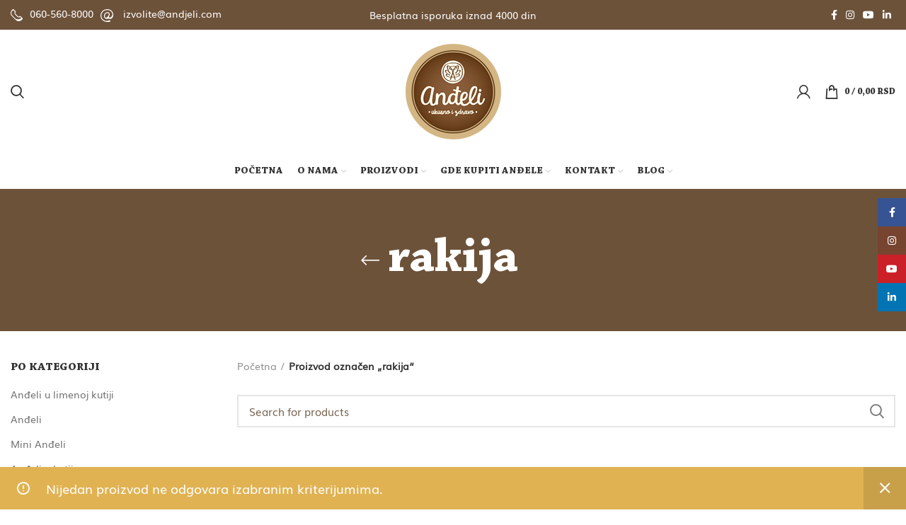

--- FILE ---
content_type: text/html; charset=UTF-8
request_url: https://andjeli.rs/oznaka-proizvoda/rakija/
body_size: 17442
content:
<!DOCTYPE html>
<html lang="sr-RS">
<head>
	<meta charset="UTF-8">
	<meta name="viewport" content="width=device-width, initial-scale=1.0, maximum-scale=1.0, user-scalable=no">
	<link rel="profile" href="http://gmpg.org/xfn/11">
	<link rel="pingback" href="https://andjeli.rs/xmlrpc.php">

			<script>window.MSInputMethodContext && document.documentMode && document.write('<script src="https://andjeli.rs/wp-content/themes/woodmart/js/libs/ie11CustomProperties.min.js"><\/script>');</script>
		<meta name='robots' content='index, follow, max-image-preview:large, max-snippet:-1, max-video-preview:-1' />

	<!-- This site is optimized with the Yoast SEO plugin v26.7 - https://yoast.com/wordpress/plugins/seo/ -->
	<title>rakija Archives - Anđeli Delicije</title>
	<link rel="canonical" href="https://andjeli.rs/oznaka-proizvoda/rakija/" />
	<meta property="og:locale" content="sr_RS" />
	<meta property="og:type" content="article" />
	<meta property="og:title" content="rakija Archives - Anđeli Delicije" />
	<meta property="og:url" content="https://andjeli.rs/oznaka-proizvoda/rakija/" />
	<meta property="og:site_name" content="Anđeli Delicije" />
	<meta property="og:image" content="https://andjeli.rs/media/2021/08/andjeli-fb.jpg" />
	<meta property="og:image:width" content="1200" />
	<meta property="og:image:height" content="620" />
	<meta property="og:image:type" content="image/jpeg" />
	<meta name="twitter:card" content="summary_large_image" />
	<script type="application/ld+json" class="yoast-schema-graph">{"@context":"https://schema.org","@graph":[{"@type":"CollectionPage","@id":"https://andjeli.rs/oznaka-proizvoda/rakija/","url":"https://andjeli.rs/oznaka-proizvoda/rakija/","name":"rakija Archives - Anđeli Delicije","isPartOf":{"@id":"https://andjeli.rs/#website"},"breadcrumb":{"@id":"https://andjeli.rs/oznaka-proizvoda/rakija/#breadcrumb"},"inLanguage":"sr-RS"},{"@type":"BreadcrumbList","@id":"https://andjeli.rs/oznaka-proizvoda/rakija/#breadcrumb","itemListElement":[{"@type":"ListItem","position":1,"name":"Home","item":"https://andjeli.rs/"},{"@type":"ListItem","position":2,"name":"rakija"}]},{"@type":"WebSite","@id":"https://andjeli.rs/#website","url":"https://andjeli.rs/","name":"Anđeli Delicije","description":"Zdravi i ukusni ovseni kolači","potentialAction":[{"@type":"SearchAction","target":{"@type":"EntryPoint","urlTemplate":"https://andjeli.rs/?s={search_term_string}"},"query-input":{"@type":"PropertyValueSpecification","valueRequired":true,"valueName":"search_term_string"}}],"inLanguage":"sr-RS"}]}</script>
	<!-- / Yoast SEO plugin. -->


<link rel="alternate" type="application/rss+xml" title="Anđeli Delicije &raquo; dovod" href="https://andjeli.rs/feed/" />
<link rel="alternate" type="application/rss+xml" title="Anđeli Delicije &raquo; dovod komentara" href="https://andjeli.rs/comments/feed/" />
<link rel="alternate" type="application/rss+xml" title="Anđeli Delicije &raquo; dovod za rakija Oznaka" href="https://andjeli.rs/oznaka-proizvoda/rakija/feed/" />
<style id='wp-img-auto-sizes-contain-inline-css' type='text/css'>
img:is([sizes=auto i],[sizes^="auto," i]){contain-intrinsic-size:3000px 1500px}
/*# sourceURL=wp-img-auto-sizes-contain-inline-css */
</style>
<style id='classic-theme-styles-inline-css' type='text/css'>
/*! This file is auto-generated */
.wp-block-button__link{color:#fff;background-color:#32373c;border-radius:9999px;box-shadow:none;text-decoration:none;padding:calc(.667em + 2px) calc(1.333em + 2px);font-size:1.125em}.wp-block-file__button{background:#32373c;color:#fff;text-decoration:none}
/*# sourceURL=/wp-includes/css/classic-themes.min.css */
</style>
<link rel='stylesheet' id='rs-plugin-settings-css' href='https://andjeli.rs/wp-content/plugins/revslider/public/assets/css/rs6.css?ver=6.4.11' type='text/css' media='all' />
<style id='rs-plugin-settings-inline-css' type='text/css'>
#rs-demo-id {}
/*# sourceURL=rs-plugin-settings-inline-css */
</style>
<style id='woocommerce-inline-inline-css' type='text/css'>
.woocommerce form .form-row .required { visibility: visible; }
/*# sourceURL=woocommerce-inline-inline-css */
</style>
<link rel='stylesheet' id='extremis/main.css-css' href='https://andjeli.rs/wp-content/themes/andjeli/dist/styles/main_76a1f.css?ver=1.0.0' type='text/css' media='all' />
<link rel='stylesheet' id='cwginstock_frontend_css-css' href='https://andjeli.rs/wp-content/plugins/back-in-stock-notifier-for-woocommerce/assets/css/frontend.min.css?ver=6.2.4' type='text/css' media='' />
<link rel='stylesheet' id='cwginstock_bootstrap-css' href='https://andjeli.rs/wp-content/plugins/back-in-stock-notifier-for-woocommerce/assets/css/bootstrap.min.css?ver=6.2.4' type='text/css' media='' />
<link rel='stylesheet' id='js_composer_front-css' href='https://andjeli.rs/wp-content/plugins/js_composer/assets/css/js_composer.min.css?ver=8.3.1' type='text/css' media='all' />
<link rel='stylesheet' id='bootstrap-css' href='https://andjeli.rs/wp-content/themes/woodmart/css/bootstrap-light.min.css?ver=6.0.4' type='text/css' media='all' />
<link rel='stylesheet' id='woodmart-style-css' href='https://andjeli.rs/wp-content/themes/woodmart/css/parts/base.min.css?ver=6.0.4' type='text/css' media='all' />
<link rel='stylesheet' id='wd-wpcf7-css' href='https://andjeli.rs/wp-content/themes/woodmart/css/parts/int-wpcf7.min.css?ver=6.0.4' type='text/css' media='all' />
<link rel='stylesheet' id='wd-revolution-slider-css' href='https://andjeli.rs/wp-content/themes/woodmart/css/parts/int-revolution-slider.min.css?ver=6.0.4' type='text/css' media='all' />
<link rel='stylesheet' id='wd-wpbakery-base-css' href='https://andjeli.rs/wp-content/themes/woodmart/css/parts/int-wpbakery-base.min.css?ver=6.0.4' type='text/css' media='all' />
<link rel='stylesheet' id='wd-notices-fixed-css' href='https://andjeli.rs/wp-content/themes/woodmart/css/parts/mod-notices-fixed.min.css?ver=6.0.4' type='text/css' media='all' />
<link rel='stylesheet' id='wd-woocommerce-base-css' href='https://andjeli.rs/wp-content/themes/woodmart/css/parts/woocommerce-base.min.css?ver=6.0.4' type='text/css' media='all' />
<link rel='stylesheet' id='wd-page-shop-css' href='https://andjeli.rs/wp-content/themes/woodmart/css/parts/woo-page-shop.min.css?ver=6.0.4' type='text/css' media='all' />
<link rel='stylesheet' id='wd-social-icons-css' href='https://andjeli.rs/wp-content/themes/woodmart/css/parts/el-social-icons.min.css?ver=6.0.4' type='text/css' media='all' />
<link rel='stylesheet' id='wd-off-canvas-sidebar-css' href='https://andjeli.rs/wp-content/themes/woodmart/css/parts/opt-off-canvas-sidebar.min.css?ver=6.0.4' type='text/css' media='all' />
<link rel='stylesheet' id='wd-scroll-top-css' href='https://andjeli.rs/wp-content/themes/woodmart/css/parts/opt-scrolltotop.min.css?ver=6.0.4' type='text/css' media='all' />
<link rel='stylesheet' id='wd-sticky-social-buttons-css' href='https://andjeli.rs/wp-content/themes/woodmart/css/parts/opt-sticky-social.min.css?ver=6.0.4' type='text/css' media='all' />
<link rel='stylesheet' id='xts-style-default_header-css' href='https://andjeli.rs/media/2025/10/xts-default_header-1760529064.css?ver=6.0.4' type='text/css' media='all' />
<link rel='stylesheet' id='xts-style-theme_settings_default-css' href='https://andjeli.rs/media/2025/02/xts-theme_settings_default-1740127011.css?ver=6.0.4' type='text/css' media='all' />
<link rel='stylesheet' id='cuw_template-css' href='https://andjeli.rs/wp-content/plugins/checkout-upsell-and-order-bumps/assets/css/template.css?ver=2.2.2' type='text/css' media='all' />
<link rel='stylesheet' id='cuw_frontend-css' href='https://andjeli.rs/wp-content/plugins/checkout-upsell-and-order-bumps/assets/css/frontend.css?ver=2.2.2' type='text/css' media='all' />
<script type="text/javascript" src="https://andjeli.rs/wp-includes/js/jquery/jquery.min.js?ver=3.7.1" id="jquery-core-js"></script>
<script type="text/javascript" src="https://andjeli.rs/wp-includes/js/jquery/jquery-migrate.min.js?ver=3.4.1" id="jquery-migrate-js"></script>
<script type="text/javascript" src="https://andjeli.rs/wp-content/plugins/revslider/public/assets/js/rbtools.min.js?ver=6.4.8" id="tp-tools-js"></script>
<script type="text/javascript" src="https://andjeli.rs/wp-content/plugins/revslider/public/assets/js/rs6.min.js?ver=6.4.11" id="revmin-js"></script>
<script type="text/javascript" src="https://andjeli.rs/wp-content/plugins/woocommerce/assets/js/jquery-blockui/jquery.blockUI.min.js?ver=2.7.0-wc.10.4.3" id="wc-jquery-blockui-js" data-wp-strategy="defer"></script>
<script type="text/javascript" id="wc-add-to-cart-js-extra">
/* <![CDATA[ */
var wc_add_to_cart_params = {"ajax_url":"/wp-admin/admin-ajax.php","wc_ajax_url":"/?wc-ajax=%%endpoint%%","i18n_view_cart":"Pregled korpe","cart_url":"https://andjeli.rs/korpa/","is_cart":"","cart_redirect_after_add":"no"};
//# sourceURL=wc-add-to-cart-js-extra
/* ]]> */
</script>
<script type="text/javascript" src="https://andjeli.rs/wp-content/plugins/woocommerce/assets/js/frontend/add-to-cart.min.js?ver=10.4.3" id="wc-add-to-cart-js" data-wp-strategy="defer"></script>
<script type="text/javascript" src="https://andjeli.rs/wp-content/plugins/woocommerce/assets/js/js-cookie/js.cookie.min.js?ver=2.1.4-wc.10.4.3" id="wc-js-cookie-js" defer="defer" data-wp-strategy="defer"></script>
<script type="text/javascript" id="woocommerce-js-extra">
/* <![CDATA[ */
var woocommerce_params = {"ajax_url":"/wp-admin/admin-ajax.php","wc_ajax_url":"/?wc-ajax=%%endpoint%%","i18n_password_show":"Prika\u017ei lozinku","i18n_password_hide":"Sakrij lozinku"};
//# sourceURL=woocommerce-js-extra
/* ]]> */
</script>
<script type="text/javascript" src="https://andjeli.rs/wp-content/plugins/woocommerce/assets/js/frontend/woocommerce.min.js?ver=10.4.3" id="woocommerce-js" defer="defer" data-wp-strategy="defer"></script>
<script type="text/javascript" src="https://andjeli.rs/wp-content/plugins/js_composer/assets/js/vendors/woocommerce-add-to-cart.js?ver=8.3.1" id="vc_woocommerce-add-to-cart-js-js"></script>
<script type="text/javascript" src="https://andjeli.rs/wp-content/themes/woodmart/js/libs/device.js?ver=6.0.4" id="wd-device-library-js"></script>
<script></script><link rel="https://api.w.org/" href="https://andjeli.rs/wp-json/" /><link rel="alternate" title="JSON" type="application/json" href="https://andjeli.rs/wp-json/wp/v2/product_tag/174" /><link rel="EditURI" type="application/rsd+xml" title="RSD" href="https://andjeli.rs/xmlrpc.php?rsd" />
<meta name="generator" content="WordPress 6.9" />
<meta name="generator" content="WooCommerce 10.4.3" />
<meta name="theme-color" content="">			
						<noscript><style>.woocommerce-product-gallery{ opacity: 1 !important; }</style></noscript>
	<style type="text/css">.recentcomments a{display:inline !important;padding:0 !important;margin:0 !important;}</style><meta name="generator" content="Powered by WPBakery Page Builder - drag and drop page builder for WordPress."/>
<meta name="generator" content="Powered by Slider Revolution 6.4.11 - responsive, Mobile-Friendly Slider Plugin for WordPress with comfortable drag and drop interface." />
<link rel="icon" href="https://andjeli.rs/media/2021/03/cropped-favicon-32x32.png" sizes="32x32" />
<link rel="icon" href="https://andjeli.rs/media/2021/03/cropped-favicon-192x192.png" sizes="192x192" />
<link rel="apple-touch-icon" href="https://andjeli.rs/media/2021/03/cropped-favicon-180x180.png" />
<meta name="msapplication-TileImage" content="https://andjeli.rs/media/2021/03/cropped-favicon-270x270.png" />
<script type="text/javascript">function setREVStartSize(e){
			//window.requestAnimationFrame(function() {				 
				window.RSIW = window.RSIW===undefined ? window.innerWidth : window.RSIW;	
				window.RSIH = window.RSIH===undefined ? window.innerHeight : window.RSIH;	
				try {								
					var pw = document.getElementById(e.c).parentNode.offsetWidth,
						newh;
					pw = pw===0 || isNaN(pw) ? window.RSIW : pw;
					e.tabw = e.tabw===undefined ? 0 : parseInt(e.tabw);
					e.thumbw = e.thumbw===undefined ? 0 : parseInt(e.thumbw);
					e.tabh = e.tabh===undefined ? 0 : parseInt(e.tabh);
					e.thumbh = e.thumbh===undefined ? 0 : parseInt(e.thumbh);
					e.tabhide = e.tabhide===undefined ? 0 : parseInt(e.tabhide);
					e.thumbhide = e.thumbhide===undefined ? 0 : parseInt(e.thumbhide);
					e.mh = e.mh===undefined || e.mh=="" || e.mh==="auto" ? 0 : parseInt(e.mh,0);		
					if(e.layout==="fullscreen" || e.l==="fullscreen") 						
						newh = Math.max(e.mh,window.RSIH);					
					else{					
						e.gw = Array.isArray(e.gw) ? e.gw : [e.gw];
						for (var i in e.rl) if (e.gw[i]===undefined || e.gw[i]===0) e.gw[i] = e.gw[i-1];					
						e.gh = e.el===undefined || e.el==="" || (Array.isArray(e.el) && e.el.length==0)? e.gh : e.el;
						e.gh = Array.isArray(e.gh) ? e.gh : [e.gh];
						for (var i in e.rl) if (e.gh[i]===undefined || e.gh[i]===0) e.gh[i] = e.gh[i-1];
											
						var nl = new Array(e.rl.length),
							ix = 0,						
							sl;					
						e.tabw = e.tabhide>=pw ? 0 : e.tabw;
						e.thumbw = e.thumbhide>=pw ? 0 : e.thumbw;
						e.tabh = e.tabhide>=pw ? 0 : e.tabh;
						e.thumbh = e.thumbhide>=pw ? 0 : e.thumbh;					
						for (var i in e.rl) nl[i] = e.rl[i]<window.RSIW ? 0 : e.rl[i];
						sl = nl[0];									
						for (var i in nl) if (sl>nl[i] && nl[i]>0) { sl = nl[i]; ix=i;}															
						var m = pw>(e.gw[ix]+e.tabw+e.thumbw) ? 1 : (pw-(e.tabw+e.thumbw)) / (e.gw[ix]);					
						newh =  (e.gh[ix] * m) + (e.tabh + e.thumbh);
					}				
					if(window.rs_init_css===undefined) window.rs_init_css = document.head.appendChild(document.createElement("style"));					
					document.getElementById(e.c).height = newh+"px";
					window.rs_init_css.innerHTML += "#"+e.c+"_wrapper { height: "+newh+"px }";				
				} catch(e){
					console.log("Failure at Presize of Slider:" + e)
				}					   
			//});
		  };</script>
        <style>
            .cuw-offer-row {
                padding: 0 !important;
            }
        </style>
        		<style type="text/css" id="wp-custom-css">
			.cwginstock-subscribe-form .panel-primary {
    border-color: #6d523a;
}

.cwginstock-subscribe-form .panel-primary>.panel-heading {
    color: #fff;
    background-color: #6d523a;
    border-color: #6d523a;
}

.product-images .product-labels {
	display: none;
}

#mc_embed_signup {
	max-width: 512px;
	width: 100%;
	margin-inline: auto;
}

#mc_embed_signup .button {
	background-color: #6d523a !important;
	font-weight: 700 !important;
	font-size: 16px !important;
	padding: 8px 16px !important;
	height: auto !important;
	width: 100% !important;
}

#mc_embed_signup .mc-field-group {
	width: 100% !important;
}

#wpcf7-f4191-p4162-o1 {
	max-width: 512px;
	width: 100%;
	margin-inline: auto;
}

#wpcf7-f4191-p4162-o1 input[type="email"] {
	max-width: 100% !important;
	border-color: #6d523a !important;
	border-radius: 6px !important;
}

#wpcf7-f4191-p4162-o1 [type="submit"] {
	max-width: 100% !important;
	width: 100% !important;
	border: 0 !important;
	border-radius: 6px !important;
	background: #6d523a !important;
	color: #FFF !important;
	height: auto !important;
	padding: 8px 16px !important;
	line-height: 1.5 !important;
}
#wpcf7-f4191-p4162-o1 [type="submit"]:hover {
	background: #000 !important;
}

#wpforms-4168 .wpforms-field-email > label {
	position: absolute;
	width: 1px;
	height: 1px;
	padding: 0;
	margin: -1px;
	overflow: hidden;
	clip-path: inset(50%);
	white-space: nowrap;
	border-width: 0;
}

#wpcf7-f4191-p4162-o1 fieldset {
	margin: 0;
	padding: 0;
	border: 0;
}		</style>
		<style>
		
		</style><noscript><style> .wpb_animate_when_almost_visible { opacity: 1; }</style></noscript><link rel='stylesheet' id='wc-blocks-style-css' href='https://andjeli.rs/wp-content/plugins/woocommerce/assets/client/blocks/wc-blocks.css?ver=wc-10.4.3' type='text/css' media='all' />
<style id='global-styles-inline-css' type='text/css'>
:root{--wp--preset--aspect-ratio--square: 1;--wp--preset--aspect-ratio--4-3: 4/3;--wp--preset--aspect-ratio--3-4: 3/4;--wp--preset--aspect-ratio--3-2: 3/2;--wp--preset--aspect-ratio--2-3: 2/3;--wp--preset--aspect-ratio--16-9: 16/9;--wp--preset--aspect-ratio--9-16: 9/16;--wp--preset--color--black: #000000;--wp--preset--color--cyan-bluish-gray: #abb8c3;--wp--preset--color--white: #ffffff;--wp--preset--color--pale-pink: #f78da7;--wp--preset--color--vivid-red: #cf2e2e;--wp--preset--color--luminous-vivid-orange: #ff6900;--wp--preset--color--luminous-vivid-amber: #fcb900;--wp--preset--color--light-green-cyan: #7bdcb5;--wp--preset--color--vivid-green-cyan: #00d084;--wp--preset--color--pale-cyan-blue: #8ed1fc;--wp--preset--color--vivid-cyan-blue: #0693e3;--wp--preset--color--vivid-purple: #9b51e0;--wp--preset--gradient--vivid-cyan-blue-to-vivid-purple: linear-gradient(135deg,rgb(6,147,227) 0%,rgb(155,81,224) 100%);--wp--preset--gradient--light-green-cyan-to-vivid-green-cyan: linear-gradient(135deg,rgb(122,220,180) 0%,rgb(0,208,130) 100%);--wp--preset--gradient--luminous-vivid-amber-to-luminous-vivid-orange: linear-gradient(135deg,rgb(252,185,0) 0%,rgb(255,105,0) 100%);--wp--preset--gradient--luminous-vivid-orange-to-vivid-red: linear-gradient(135deg,rgb(255,105,0) 0%,rgb(207,46,46) 100%);--wp--preset--gradient--very-light-gray-to-cyan-bluish-gray: linear-gradient(135deg,rgb(238,238,238) 0%,rgb(169,184,195) 100%);--wp--preset--gradient--cool-to-warm-spectrum: linear-gradient(135deg,rgb(74,234,220) 0%,rgb(151,120,209) 20%,rgb(207,42,186) 40%,rgb(238,44,130) 60%,rgb(251,105,98) 80%,rgb(254,248,76) 100%);--wp--preset--gradient--blush-light-purple: linear-gradient(135deg,rgb(255,206,236) 0%,rgb(152,150,240) 100%);--wp--preset--gradient--blush-bordeaux: linear-gradient(135deg,rgb(254,205,165) 0%,rgb(254,45,45) 50%,rgb(107,0,62) 100%);--wp--preset--gradient--luminous-dusk: linear-gradient(135deg,rgb(255,203,112) 0%,rgb(199,81,192) 50%,rgb(65,88,208) 100%);--wp--preset--gradient--pale-ocean: linear-gradient(135deg,rgb(255,245,203) 0%,rgb(182,227,212) 50%,rgb(51,167,181) 100%);--wp--preset--gradient--electric-grass: linear-gradient(135deg,rgb(202,248,128) 0%,rgb(113,206,126) 100%);--wp--preset--gradient--midnight: linear-gradient(135deg,rgb(2,3,129) 0%,rgb(40,116,252) 100%);--wp--preset--font-size--small: 13px;--wp--preset--font-size--medium: 20px;--wp--preset--font-size--large: 36px;--wp--preset--font-size--x-large: 42px;--wp--preset--spacing--20: 0.44rem;--wp--preset--spacing--30: 0.67rem;--wp--preset--spacing--40: 1rem;--wp--preset--spacing--50: 1.5rem;--wp--preset--spacing--60: 2.25rem;--wp--preset--spacing--70: 3.38rem;--wp--preset--spacing--80: 5.06rem;--wp--preset--shadow--natural: 6px 6px 9px rgba(0, 0, 0, 0.2);--wp--preset--shadow--deep: 12px 12px 50px rgba(0, 0, 0, 0.4);--wp--preset--shadow--sharp: 6px 6px 0px rgba(0, 0, 0, 0.2);--wp--preset--shadow--outlined: 6px 6px 0px -3px rgb(255, 255, 255), 6px 6px rgb(0, 0, 0);--wp--preset--shadow--crisp: 6px 6px 0px rgb(0, 0, 0);}:where(.is-layout-flex){gap: 0.5em;}:where(.is-layout-grid){gap: 0.5em;}body .is-layout-flex{display: flex;}.is-layout-flex{flex-wrap: wrap;align-items: center;}.is-layout-flex > :is(*, div){margin: 0;}body .is-layout-grid{display: grid;}.is-layout-grid > :is(*, div){margin: 0;}:where(.wp-block-columns.is-layout-flex){gap: 2em;}:where(.wp-block-columns.is-layout-grid){gap: 2em;}:where(.wp-block-post-template.is-layout-flex){gap: 1.25em;}:where(.wp-block-post-template.is-layout-grid){gap: 1.25em;}.has-black-color{color: var(--wp--preset--color--black) !important;}.has-cyan-bluish-gray-color{color: var(--wp--preset--color--cyan-bluish-gray) !important;}.has-white-color{color: var(--wp--preset--color--white) !important;}.has-pale-pink-color{color: var(--wp--preset--color--pale-pink) !important;}.has-vivid-red-color{color: var(--wp--preset--color--vivid-red) !important;}.has-luminous-vivid-orange-color{color: var(--wp--preset--color--luminous-vivid-orange) !important;}.has-luminous-vivid-amber-color{color: var(--wp--preset--color--luminous-vivid-amber) !important;}.has-light-green-cyan-color{color: var(--wp--preset--color--light-green-cyan) !important;}.has-vivid-green-cyan-color{color: var(--wp--preset--color--vivid-green-cyan) !important;}.has-pale-cyan-blue-color{color: var(--wp--preset--color--pale-cyan-blue) !important;}.has-vivid-cyan-blue-color{color: var(--wp--preset--color--vivid-cyan-blue) !important;}.has-vivid-purple-color{color: var(--wp--preset--color--vivid-purple) !important;}.has-black-background-color{background-color: var(--wp--preset--color--black) !important;}.has-cyan-bluish-gray-background-color{background-color: var(--wp--preset--color--cyan-bluish-gray) !important;}.has-white-background-color{background-color: var(--wp--preset--color--white) !important;}.has-pale-pink-background-color{background-color: var(--wp--preset--color--pale-pink) !important;}.has-vivid-red-background-color{background-color: var(--wp--preset--color--vivid-red) !important;}.has-luminous-vivid-orange-background-color{background-color: var(--wp--preset--color--luminous-vivid-orange) !important;}.has-luminous-vivid-amber-background-color{background-color: var(--wp--preset--color--luminous-vivid-amber) !important;}.has-light-green-cyan-background-color{background-color: var(--wp--preset--color--light-green-cyan) !important;}.has-vivid-green-cyan-background-color{background-color: var(--wp--preset--color--vivid-green-cyan) !important;}.has-pale-cyan-blue-background-color{background-color: var(--wp--preset--color--pale-cyan-blue) !important;}.has-vivid-cyan-blue-background-color{background-color: var(--wp--preset--color--vivid-cyan-blue) !important;}.has-vivid-purple-background-color{background-color: var(--wp--preset--color--vivid-purple) !important;}.has-black-border-color{border-color: var(--wp--preset--color--black) !important;}.has-cyan-bluish-gray-border-color{border-color: var(--wp--preset--color--cyan-bluish-gray) !important;}.has-white-border-color{border-color: var(--wp--preset--color--white) !important;}.has-pale-pink-border-color{border-color: var(--wp--preset--color--pale-pink) !important;}.has-vivid-red-border-color{border-color: var(--wp--preset--color--vivid-red) !important;}.has-luminous-vivid-orange-border-color{border-color: var(--wp--preset--color--luminous-vivid-orange) !important;}.has-luminous-vivid-amber-border-color{border-color: var(--wp--preset--color--luminous-vivid-amber) !important;}.has-light-green-cyan-border-color{border-color: var(--wp--preset--color--light-green-cyan) !important;}.has-vivid-green-cyan-border-color{border-color: var(--wp--preset--color--vivid-green-cyan) !important;}.has-pale-cyan-blue-border-color{border-color: var(--wp--preset--color--pale-cyan-blue) !important;}.has-vivid-cyan-blue-border-color{border-color: var(--wp--preset--color--vivid-cyan-blue) !important;}.has-vivid-purple-border-color{border-color: var(--wp--preset--color--vivid-purple) !important;}.has-vivid-cyan-blue-to-vivid-purple-gradient-background{background: var(--wp--preset--gradient--vivid-cyan-blue-to-vivid-purple) !important;}.has-light-green-cyan-to-vivid-green-cyan-gradient-background{background: var(--wp--preset--gradient--light-green-cyan-to-vivid-green-cyan) !important;}.has-luminous-vivid-amber-to-luminous-vivid-orange-gradient-background{background: var(--wp--preset--gradient--luminous-vivid-amber-to-luminous-vivid-orange) !important;}.has-luminous-vivid-orange-to-vivid-red-gradient-background{background: var(--wp--preset--gradient--luminous-vivid-orange-to-vivid-red) !important;}.has-very-light-gray-to-cyan-bluish-gray-gradient-background{background: var(--wp--preset--gradient--very-light-gray-to-cyan-bluish-gray) !important;}.has-cool-to-warm-spectrum-gradient-background{background: var(--wp--preset--gradient--cool-to-warm-spectrum) !important;}.has-blush-light-purple-gradient-background{background: var(--wp--preset--gradient--blush-light-purple) !important;}.has-blush-bordeaux-gradient-background{background: var(--wp--preset--gradient--blush-bordeaux) !important;}.has-luminous-dusk-gradient-background{background: var(--wp--preset--gradient--luminous-dusk) !important;}.has-pale-ocean-gradient-background{background: var(--wp--preset--gradient--pale-ocean) !important;}.has-electric-grass-gradient-background{background: var(--wp--preset--gradient--electric-grass) !important;}.has-midnight-gradient-background{background: var(--wp--preset--gradient--midnight) !important;}.has-small-font-size{font-size: var(--wp--preset--font-size--small) !important;}.has-medium-font-size{font-size: var(--wp--preset--font-size--medium) !important;}.has-large-font-size{font-size: var(--wp--preset--font-size--large) !important;}.has-x-large-font-size{font-size: var(--wp--preset--font-size--x-large) !important;}
/*# sourceURL=global-styles-inline-css */
</style>
</head>

<body class="archive tax-product_tag term-rakija term-174 wp-theme-woodmart wp-child-theme-andjeli theme-woodmart woocommerce woocommerce-page woocommerce-no-js wrapper-custom  form-style-square  form-border-width-2 categories-accordion-on woodmart-archive-shop woodmart-ajax-shop-on offcanvas-sidebar-mobile offcanvas-sidebar-tablet notifications-sticky wpb-js-composer js-comp-ver-8.3.1 vc_responsive">
				
		
	<div class="website-wrapper">

		
			<!-- HEADER -->
							<header class="whb-header whb-sticky-shadow whb-scroll-stick whb-sticky-real">
					<div class="whb-main-header">
	
<div class="whb-row whb-top-bar whb-not-sticky-row whb-with-bg whb-without-border whb-color-dark whb-flex-equal-sides">
	<div class="container">
		<div class="whb-flex-row whb-top-bar-inner">
			<div class="whb-column whb-col-left whb-visible-lg">
	
<div class="wd-header-text set-cont-mb-s reset-last-child  whb-text-element"><strong class="color-white"><img src="https://andjeli.rs/media/2021/03/phone.png" /></strong><a href="tel:060-560-8000">060-560-8000</a><strong class="color-white"><img src="https://andjeli.rs/media/2021/03/mail.png" /></strong> <a href="mailto:izvolite@andjeli.com">izvolite@andjeli.com</a></div>
</div>
<div class="whb-column whb-col-center whb-visible-lg">
	
<div class="wd-header-text set-cont-mb-s reset-last-child  whb-text-element"><span style="color: #ffffff;">Besplatna isporuka iznad 4000 din</span></div>
</div>
<div class="whb-column whb-col-right whb-visible-lg">
	<div class="wd-header-nav wd-header-secondary-nav text-right navigation-style-default" role="navigation">
	</div><!--END MAIN-NAV-->

			<div class="wd-social-icons woodmart-social-icons text-right icons-design-default icons-size- color-scheme-light social-follow social-form-circle">
									<a rel="noopener noreferrer nofollow" href="https://www.facebook.com/andjelikolaci" target="_blank" class=" wd-social-icon social-facebook">
						<span class="wd-icon"></span>
											</a>
				
				
				
									<a rel="noopener noreferrer nofollow" href="https://www.instagram.com/andjelikolaci/" target="_blank" class=" wd-social-icon social-instagram">
						<span class="wd-icon"></span>
											</a>
				
									<a rel="noopener noreferrer nofollow" href="https://www.youtube.com/channel/UCC66jkXDgqL2if7UCbA1SGA" target="_blank" class=" wd-social-icon social-youtube">
						<span class="wd-icon"></span>
											</a>
				
				
				
									<a rel="noopener noreferrer nofollow" href="https://www.linkedin.com/company/andjeli-delicije/?originalSubdomain=lu" target="_blank" class=" wd-social-icon social-linkedin">
						<span class="wd-icon"></span>
											</a>
				
				
				
				
				
				
				
				
				
				
								
								
				
								
				
			</div>

		</div>
<div class="whb-column whb-col-mobile whb-hidden-lg">
	
<div class="wd-header-text set-cont-mb-s reset-last-child  whb-text-element"><p style="text-align: center;"><span style="color: #ffffff;">Besplatna dostava preko<strong> 4000 RSD</strong></span></p></div>
</div>
		</div>
	</div>
</div>

<div class="whb-row whb-general-header whb-not-sticky-row whb-without-bg whb-border-fullwidth whb-color-dark whb-flex-equal-sides">
	<div class="container">
		<div class="whb-flex-row whb-general-header-inner">
			<div class="whb-column whb-col-left whb-visible-lg">
	<div class="wd-header-search wd-tools-element search-button" title="Search">
	<a href="javascript:void(0);">
		<span class="wd-tools-icon search-button-icon">
					</span>
	</a>
	</div>
</div>
<div class="whb-column whb-col-center whb-visible-lg">
	<div class="site-logo 
">
	<a href="https://andjeli.rs/" class="wd-logo wd-main-logo woodmart-logo woodmart-main-logo" rel="home">
		<img src="https://andjeli.rs/media/2021/03/andjeli-logo.png" alt="Anđeli Delicije" style="max-width: 135px;" />	</a>
	</div>
</div>
<div class="whb-column whb-col-right whb-visible-lg">
	<div class="wd-header-my-account wd-tools-element wd-event-hover  wd-account-style-icon my-account-with-icon woodmart-header-links woodmart-navigation item-event-hover menu-simple-dropdown">
			<a href="https://andjeli.rs/moj-nalog/" title="My account">
			<span class="wd-tools-icon">
							</span>
			<span class="wd-tools-text">
				Login / Register			</span>
		</a>
		
		
					<div class="wd-dropdown wd-dropdown-register menu-item-register sub-menu-dropdown">
						<div class="login-dropdown-inner">
							<h3 class="login-title"><span>Sign in</span><a class="create-account-link" href="https://andjeli.rs/moj-nalog/?action=register">Create an Account</a></h3>
										<form method="post" class="login woocommerce-form woocommerce-form-login " action="https://andjeli.rs/moj-nalog/" >

				
				
				<p class="woocommerce-FormRow woocommerce-FormRow--wide form-row form-row-wide form-row-username">
					<label for="username">Korisničko ime ili adresa e-pošte&nbsp;<span class="required">*</span></label>
					<input type="text" class="woocommerce-Input woocommerce-Input--text input-text" name="username" id="username" autocomplete="username" value="" />
				</p>
				<p class="woocommerce-FormRow woocommerce-FormRow--wide form-row form-row-wide form-row-password">
					<label for="password">Password&nbsp;<span class="required">*</span></label>
					<input class="woocommerce-Input woocommerce-Input--text input-text" type="password" name="password" id="password" autocomplete="current-password" />
				</p>

				
				<p class="form-row">
					<input type="hidden" id="woocommerce-login-nonce" name="woocommerce-login-nonce" value="6a0fa0edde" /><input type="hidden" name="_wp_http_referer" value="/oznaka-proizvoda/rakija/" />										<button type="submit" class="button woocommerce-button woocommerce-form-login__submit" name="login" value="Log in">Log in</button>
				</p>

				<div class="login-form-footer">
					<a href="https://andjeli.rs/moj-nalog/lost-password/" class="woocommerce-LostPassword lost_password">Lost your password?</a>
					<label class="woocommerce-form__label woocommerce-form__label-for-checkbox woocommerce-form-login__rememberme">
						<input class="woocommerce-form__input woocommerce-form__input-checkbox" name="rememberme" type="checkbox" value="forever" title="Remember me" aria-label="Remember me" /> <span>Remember me</span>
					</label>
				</div>
				
				
				
			</form>

		
						</div>
					</div>
					</div>

<div class="wd-header-cart wd-tools-element wd-design-1 woodmart-cart-alt cart-widget-opener woodmart-shopping-cart woodmart-cart-design-1">
	<a href="https://andjeli.rs/korpa/" title="Korpa">
		<span class="wd-tools-icon wd-icon-alt woodmart-cart-icon">
								</span>
		<span class="wd-tools-text woodmart-cart-totals">
										<span class="wd-cart-number woodmart-cart-number">0 <span>items</span></span>
					
			<span class="subtotal-divider">/</span>
						<span class="wd-cart-subtotal woodmart-cart-subtotal"><span class="woocommerce-Price-amount amount"><bdi>0,00&nbsp;<span class="woocommerce-Price-currencySymbol">RSD</span></bdi></span></span>
				</span>
	</a>
	</div>
</div>
<div class="whb-column whb-mobile-left whb-hidden-lg">
	<div class="wd-tools-element wd-header-mobile-nav wd-style-text woodmart-burger-icon">
	<a href="#" rel="noffollow">
		<span class="wd-tools-icon woodmart-burger">
					</span>
	
		<span class="wd-tools-text">Menu</span>
	</a>
</div><!--END wd-header-mobile-nav--></div>
<div class="whb-column whb-mobile-center whb-hidden-lg">
	<div class="site-logo 
 wd-switch-logo">
	<a href="https://andjeli.rs/" class="wd-logo wd-main-logo woodmart-logo woodmart-main-logo" rel="home">
		<img src="https://andjeli.rs/media/2021/06/andjeli-mobile-logo.png" alt="Anđeli Delicije" style="max-width: 140px;" />	</a>
					<a href="https://andjeli.rs/" class="wd-logo wd-sticky-logo" rel="home">
			<img src="https://andjeli.rs/media/2021/06/andjeli-mobile-logo.png" alt="Anđeli Delicije" style="max-width: 150px;" />		</a>
	</div>
</div>
<div class="whb-column whb-mobile-right whb-hidden-lg">
	
<div class="wd-header-cart wd-tools-element wd-design-5 woodmart-cart-alt cart-widget-opener woodmart-shopping-cart woodmart-cart-design-5">
	<a href="https://andjeli.rs/korpa/" title="Korpa">
		<span class="wd-tools-icon wd-icon-alt woodmart-cart-icon">
													<span class="wd-cart-number woodmart-cart-number">0 <span>items</span></span>
							</span>
		<span class="wd-tools-text woodmart-cart-totals">
			
			<span class="subtotal-divider">/</span>
						<span class="wd-cart-subtotal woodmart-cart-subtotal"><span class="woocommerce-Price-amount amount"><bdi>0,00&nbsp;<span class="woocommerce-Price-currencySymbol">RSD</span></bdi></span></span>
				</span>
	</a>
	</div>
</div>
		</div>
	</div>
</div>

<div class="whb-row whb-header-bottom whb-not-sticky-row whb-without-bg whb-without-border whb-color-dark whb-flex-equal-sides whb-hidden-mobile">
	<div class="container">
		<div class="whb-flex-row whb-header-bottom-inner">
			<div class="whb-column whb-col-left whb-visible-lg whb-empty-column">
	</div>
<div class="whb-column whb-col-center whb-visible-lg">
	<div class="wd-header-nav wd-header-main-nav text-left navigation-style-default" role="navigation">
	<ul id="menu-glavni-meni" class="menu wd-nav wd-nav-main wd-style-default"><li id="menu-item-21" class="menu-item menu-item-type-post_type menu-item-object-page menu-item-home menu-item-21 item-level-0 menu-item-design-default menu-simple-dropdown wd-event-hover"><a href="https://andjeli.rs/" class="woodmart-nav-link"><span class="nav-link-text">Početna</span></a></li>
<li id="menu-item-527" class="menu-item menu-item-type-custom menu-item-object-custom menu-item-has-children menu-item-527 item-level-0 menu-item-design-default menu-simple-dropdown wd-event-hover"><a href="#" class="woodmart-nav-link"><span class="nav-link-text">O nama</span></a><div class="color-scheme-dark wd-design-default wd-dropdown-menu wd-dropdown sub-menu-dropdown"><div class="container">
<ul class="wd-sub-menu sub-menu color-scheme-dark">
	<li id="menu-item-522" class="menu-item menu-item-type-post_type menu-item-object-page menu-item-522 item-level-1"><a href="https://andjeli.rs/ko-smo-mi/" class="woodmart-nav-link">Ko smo mi</a></li>
	<li id="menu-item-523" class="menu-item menu-item-type-post_type menu-item-object-page menu-item-523 item-level-1"><a href="https://andjeli.rs/politika-bezbednosti-proizvoda/" class="woodmart-nav-link">Politika bezbednosti proizvoda</a></li>
	<li id="menu-item-526" class="menu-item menu-item-type-post_type menu-item-object-page menu-item-526 item-level-1"><a href="https://andjeli.rs/sta-su-andjeli/" class="woodmart-nav-link">Šta su Anđeli?</a></li>
	<li id="menu-item-525" class="menu-item menu-item-type-post_type menu-item-object-page menu-item-525 item-level-1"><a href="https://andjeli.rs/sta-je-xtra-bar/" class="woodmart-nav-link">Šta je Xtra Bar?</a></li>
	<li id="menu-item-524" class="menu-item menu-item-type-post_type menu-item-object-page menu-item-524 item-level-1"><a href="https://andjeli.rs/sta-je-andjeli-selekcija/" class="woodmart-nav-link">Šta je Anđeli selekcija?</a></li>
	<li id="menu-item-528" class="menu-item menu-item-type-post_type menu-item-object-page menu-item-528 item-level-1"><a href="https://andjeli.rs/faq/" class="woodmart-nav-link">FAQ</a></li>
	<li id="menu-item-521" class="menu-item menu-item-type-post_type menu-item-object-page menu-item-521 item-level-1"><a href="https://andjeli.rs/drustvena-odgovornost/" class="woodmart-nav-link">Društvena odgovornost</a></li>
	<li id="menu-item-529" class="menu-item menu-item-type-post_type menu-item-object-page menu-item-privacy-policy menu-item-529 item-level-1"><a href="https://andjeli.rs/politika-privatnosti/" class="woodmart-nav-link">Politika privatnosti i uslovi kupovine</a></li>
</ul>
</div>
</div>
</li>
<li id="menu-item-24" class="menu-item menu-item-type-post_type menu-item-object-page menu-item-has-children menu-item-24 item-level-0 menu-item-design-default menu-simple-dropdown wd-event-hover"><a href="https://andjeli.rs/prodavnica/" class="woodmart-nav-link"><span class="nav-link-text">Proizvodi</span></a><div class="color-scheme-dark wd-design-default wd-dropdown-menu wd-dropdown sub-menu-dropdown"><div class="container">
<ul class="wd-sub-menu sub-menu color-scheme-dark">
	<li id="menu-item-530" class="menu-item menu-item-type-taxonomy menu-item-object-product_cat menu-item-530 item-level-1"><a href="https://andjeli.rs/kategorija-proizvoda/andjeli-na-komad/" class="woodmart-nav-link">Anđeli</a></li>
	<li id="menu-item-1201" class="menu-item menu-item-type-taxonomy menu-item-object-product_cat menu-item-1201 item-level-1"><a href="https://andjeli.rs/kategorija-proizvoda/mini-andjeli/" class="woodmart-nav-link">Mini Anđeli</a></li>
	<li id="menu-item-1199" class="menu-item menu-item-type-taxonomy menu-item-object-product_cat menu-item-1199 item-level-1"><a href="https://andjeli.rs/kategorija-proizvoda/kutije-andjela/" class="woodmart-nav-link">Anđeli u kutijama</a></li>
	<li id="menu-item-1198" class="menu-item menu-item-type-taxonomy menu-item-object-product_cat menu-item-1198 item-level-1"><a href="https://andjeli.rs/kategorija-proizvoda/andjeli-u-limenoj-kutiji/" class="woodmart-nav-link">Anđeli u limenoj kutiji</a></li>
	<li id="menu-item-536" class="menu-item menu-item-type-taxonomy menu-item-object-product_cat menu-item-536 item-level-1"><a href="https://andjeli.rs/kategorija-proizvoda/xtra-bar/" class="woodmart-nav-link">Xtra bar</a></li>
	<li id="menu-item-532" class="menu-item menu-item-type-taxonomy menu-item-object-product_cat menu-item-532 item-level-1"><a href="https://andjeli.rs/kategorija-proizvoda/cajevi/" class="woodmart-nav-link">Čajevi</a></li>
	<li id="menu-item-533" class="menu-item menu-item-type-taxonomy menu-item-object-product_cat menu-item-533 item-level-1"><a href="https://andjeli.rs/kategorija-proizvoda/gift/" class="woodmart-nav-link">Gift</a></li>
	<li id="menu-item-535" class="menu-item menu-item-type-taxonomy menu-item-object-product_cat menu-item-535 item-level-1"><a href="https://andjeli.rs/kategorija-proizvoda/specijalne-ponude/" class="woodmart-nav-link">Specijalne ponude</a></li>
	<li id="menu-item-531" class="menu-item menu-item-type-taxonomy menu-item-object-product_cat menu-item-531 item-level-1"><a href="https://andjeli.rs/kategorija-proizvoda/andjeli-selekcija/" class="woodmart-nav-link">Anđeli Selekcija</a></li>
	<li id="menu-item-804" class="menu-item menu-item-type-taxonomy menu-item-object-product_cat menu-item-804 item-level-1"><a href="https://andjeli.rs/kategorija-proizvoda/aktuelna-ponuda/" class="woodmart-nav-link">&#8220;Кrcko Oraščić&#8221; Kolekcija</a></li>
	<li id="menu-item-1200" class="menu-item menu-item-type-taxonomy menu-item-object-product_cat menu-item-1200 item-level-1"><a href="https://andjeli.rs/kategorija-proizvoda/lepo-a-ne-jede-se/" class="woodmart-nav-link">Lepo a ne jede se</a></li>
</ul>
</div>
</div>
</li>
<li id="menu-item-614" class="menu-item menu-item-type-custom menu-item-object-custom menu-item-has-children menu-item-614 item-level-0 menu-item-design-default menu-simple-dropdown wd-event-hover"><a href="#" class="woodmart-nav-link"><span class="nav-link-text">Gde kupiti Anđele</span></a><div class="color-scheme-dark wd-design-default wd-dropdown-menu wd-dropdown sub-menu-dropdown"><div class="container">
<ul class="wd-sub-menu sub-menu color-scheme-dark">
	<li id="menu-item-542" class="menu-item menu-item-type-post_type menu-item-object-page menu-item-542 item-level-1"><a href="https://andjeli.rs/andjeli-cookie-shop/" class="woodmart-nav-link">Anđeli Cookie Shop</a></li>
	<li id="menu-item-541" class="menu-item menu-item-type-post_type menu-item-object-page menu-item-541 item-level-1"><a href="https://andjeli.rs/korporativni-pokloni/" class="woodmart-nav-link">Ponuda za firme</a></li>
</ul>
</div>
</div>
</li>
<li id="menu-item-547" class="menu-item menu-item-type-custom menu-item-object-custom menu-item-has-children menu-item-547 item-level-0 menu-item-design-default menu-simple-dropdown wd-event-hover"><a href="#" class="woodmart-nav-link"><span class="nav-link-text">Kontakt</span></a><div class="color-scheme-dark wd-design-default wd-dropdown-menu wd-dropdown sub-menu-dropdown"><div class="container">
<ul class="wd-sub-menu sub-menu color-scheme-dark">
	<li id="menu-item-23" class="menu-item menu-item-type-post_type menu-item-object-page menu-item-23 item-level-1"><a href="https://andjeli.rs/kontakt/" class="woodmart-nav-link">Kontakt</a></li>
	<li id="menu-item-549" class="menu-item menu-item-type-post_type menu-item-object-page menu-item-549 item-level-1"><a href="https://andjeli.rs/saradnja/" class="woodmart-nav-link">Saradnja</a></li>
	<li id="menu-item-548" class="menu-item menu-item-type-post_type menu-item-object-page menu-item-548 item-level-1"><a href="https://andjeli.rs/zaposlenje/" class="woodmart-nav-link">Zaposlenje</a></li>
</ul>
</div>
</div>
</li>
<li id="menu-item-22" class="menu-item menu-item-type-post_type menu-item-object-page menu-item-has-children menu-item-22 item-level-0 menu-item-design-default menu-simple-dropdown wd-event-hover"><a href="https://andjeli.rs/blog/" class="woodmart-nav-link"><span class="nav-link-text">Blog</span></a><div class="color-scheme-dark wd-design-default wd-dropdown-menu wd-dropdown sub-menu-dropdown"><div class="container">
<ul class="wd-sub-menu sub-menu color-scheme-dark">
	<li id="menu-item-550" class="menu-item menu-item-type-taxonomy menu-item-object-category menu-item-550 item-level-1"><a href="https://andjeli.rs/category/blog/lepote-preduzetnistva/" class="woodmart-nav-link">Lepote preduzetništva</a></li>
	<li id="menu-item-551" class="menu-item menu-item-type-taxonomy menu-item-object-category menu-item-551 item-level-1"><a href="https://andjeli.rs/category/blog/pametna-ishrana/" class="woodmart-nav-link">Pametna ishrana</a></li>
</ul>
</div>
</div>
</li>
</ul></div><!--END MAIN-NAV-->
</div>
<div class="whb-column whb-col-right whb-visible-lg whb-empty-column">
	</div>
<div class="whb-column whb-col-mobile whb-hidden-lg whb-empty-column">
	</div>
		</div>
	</div>
</div>
</div>
				</header><!--END MAIN HEADER-->
			
								<div class="main-page-wrapper">
		
											<div class="page-title page-title-default title-size-default title-design-centered color-scheme-light with-back-btn nav-shop title-shop" style="">
						<div class="container">

																				<div class="wd-back-btn wd-action-btn wd-style-icon woodmart-back-btn"><a href="#" rel="nofollow noopener"></a></div>
										
																	<h1 class="entry-title title">rakija</h1>
																
														</div>
					</div>
				
			
		<!-- MAIN CONTENT AREA -->
				<div class="container">
			<div class="row content-layout-wrapper align-items-start">
		
		
	
<aside class="sidebar-container col-lg-3 col-md-3 col-12 order-last order-md-first sidebar-left area-sidebar-shop" role="complementary">
			<div class="widget-heading">
			<div class="close-side-widget wd-action-btn wd-style-text wd-cross-icon">
				<a href="#" rel="nofollow noopener">zatvori</a>
			</div>
		</div>
		<div class="widget-area">
				<div id="woocommerce_product_categories-3" class="wd-widget widget sidebar-widget woocommerce widget_product_categories"><h5 class="widget-title">Po kategoriji</h5><ul class="product-categories"><li class="cat-item cat-item-63"><a href="https://andjeli.rs/kategorija-proizvoda/andjeli-u-limenoj-kutiji/">Anđeli u limenoj kutiji</a></li>
<li class="cat-item cat-item-17"><a href="https://andjeli.rs/kategorija-proizvoda/andjeli-na-komad/">Anđeli</a></li>
<li class="cat-item cat-item-42"><a href="https://andjeli.rs/kategorija-proizvoda/mini-andjeli/">Mini Anđeli</a></li>
<li class="cat-item cat-item-41"><a href="https://andjeli.rs/kategorija-proizvoda/kutije-andjela/">Anđeli u kutijama</a></li>
<li class="cat-item cat-item-24"><a href="https://andjeli.rs/kategorija-proizvoda/xtra-bar/">Xtra bar</a></li>
<li class="cat-item cat-item-27"><a href="https://andjeli.rs/kategorija-proizvoda/andjeli-selekcija/">Anđeli Selekcija</a></li>
<li class="cat-item cat-item-62"><a href="https://andjeli.rs/kategorija-proizvoda/aktuelna-ponuda/">"Кrcko Oraščić" Kolekcija</a></li>
<li class="cat-item cat-item-25"><a href="https://andjeli.rs/kategorija-proizvoda/cajevi/">Čajevi</a></li>
<li class="cat-item cat-item-33"><a href="https://andjeli.rs/kategorija-proizvoda/gift/">Gift</a></li>
<li class="cat-item cat-item-26"><a href="https://andjeli.rs/kategorija-proizvoda/lepo-a-ne-jede-se/">Lepo a ne jede se</a></li>
<li class="cat-item cat-item-34"><a href="https://andjeli.rs/kategorija-proizvoda/specijalne-ponude/">Specijalne ponude</a></li>
</ul></div>			</div><!-- .widget-area -->
</aside><!-- .sidebar-container -->

<div class="site-content shop-content-area col-lg-9 col-12 col-md-9 description-area-before content-without-products" role="main">
<div class="woocommerce-notices-wrapper"></div>

<div class="shop-loop-head">
	<div class="wd-shop-tools woodmart-woo-breadcrumbs">
					<nav class="woocommerce-breadcrumb" aria-label="Breadcrumb"><a href="https://andjeli.rs" class="breadcrumb-link breadcrumb-link-last">Početna</a><span class="breadcrumb-last"> Proizvod označen „rakija“</span></nav>		
			</div>
	<div class="wd-shop-tools woodmart-shop-tools">
					<div class="wd-show-sidebar-btn wd-action-btn wd-style-text wd-menu-icon woodmart-show-sidebar-btn">
				<a href="#" rel="noffollow">Show sidebar</span></a>
			</div>
			</div>
</div>


<div class="wd-active-filters woodmart-active-filters">
	</div>

<div class="wd-sticky-loader"><span class="wd-loader"></span></div>


			<p class="woocommerce-info">Nijedan proizvod ne odgovara izabranim kriterijumima.</p>

<div class="no-products-footer">
				<div class="wd-search-form woodmart-search-form">
								<form role="search" method="get" class="searchform  woodmart-ajax-search" action="https://andjeli.rs/"  data-thumbnail="1" data-price="1" data-post_type="product" data-count="20" data-sku="0" data-symbols_count="3">
					<input type="text" class="s" placeholder="Search for products" value="" name="s" aria-label="Search" title="Search for products" />
					<input type="hidden" name="post_type" value="product">
										<button type="submit" class="searchsubmit">
						Search											</button>
				</form>
													<div class="search-results-wrapper">
						<div class="wd-dropdown-results wd-scroll wd-dropdown woodmart-search-results">
							<div class="wd-scroll-content"></div>
						</div>

											</div>
							</div>
		</div>


			

</div>
			</div><!-- .main-page-wrapper --> 
			</div> <!-- end row -->
	</div> <!-- end container -->
				<div class="wd-prefooter woodmart-prefooter">
			<div class="container">
				<style data-type="vc_shortcodes-custom-css"></style>			</div>
		</div>
		
	<!-- FOOTER -->
			<footer class="footer-container color-scheme-dark">
	
				<div class="container main-footer">
		<aside class="footer-sidebar widget-area row" role="complementary">
									<div class="footer-column footer-column-1 col-12">
							<div id="text-2" class="wd-widget widget footer-widget  widget_text">			<div class="textwidget"><p><div class="vc_row wpb_row vc_row-fluid"><div class="wpb_column vc_column_container vc_col-sm-12"><div class="vc_column-inner"><div class="wpb_wrapper"></div></div></div></div><div class="vc_row wpb_row vc_row-fluid"><div class="wpb_column vc_column_container vc_col-sm-3"><div class="vc_column-inner"><div class="wpb_wrapper">
	<div class="wpb_text_column wpb_content_element" >
		<div class="wpb_wrapper">
			<h5>O nama</h5>
<p><span class="OYPEnA font-feature-liga-off font-feature-clig-off font-feature-calt-off text-decoration-none text-strikethrough-none">Anđeli su brend zdravih, ovsenih keksa i energetskih barova,bez šećera, bez brašna, bez aditiva i konzervansa, i kao takvi su prepoznati na tržištu kao pouzdan i ukusan izbor potrošača koji žele da se hrane zdravo.</span></p>

		</div>
	</div>
</div></div></div><div class="wpb_column vc_column_container vc_col-sm-3"><div class="vc_column-inner"><div class="wpb_wrapper">
	<div class="wpb_text_column wpb_content_element" >
		<div class="wpb_wrapper">
			<h5>Prodavnica</h5>
<p><a href="tel:0112420885">060-560-8000</a><br />
<a href="mailto:izvolite@andjeli.com">izvolite@andjeli.com</a><br />
<a href="https://maps.app.goo.gl/xTF6RRcuZx8rd2Gg8" target="_blank" rel="noopener">Druge srpske armije 47b, Beograd</a></p>

		</div>
	</div>
</div></div></div><div class="wpb_column vc_column_container vc_col-sm-3"><div class="vc_column-inner"><div class="wpb_wrapper">
	<div class="wpb_text_column wpb_content_element" >
		<div class="wpb_wrapper">
			<h5>Proizvodnja</h5>
<h5><a href="https://www.google.com/maps/dir//Druge+Srpske+Armije+47,+Beograd/data=!4m6!4m5!1m1!4e2!1m2!1m1!1s0x475a71222e1c7c83:0x933a535372f9a2c1?sa=X&amp;ved=1t:707&amp;ictx=111" target="_blank" rel="noopener">Druge Srpske Armije 47</a><a href="https://www.google.com/maps/place/Rajka+Miti%C4%87a+32,+Beograd/@44.7788825,20.4659264,19.33z/data=!4m5!3m4!1s0x475a70438a0a2705:0xcb6a0250c7658516!8m2!3d44.7788215!4d20.4663435" target="_blank" rel="noopener">, Beograd</a><br />
Naselje "Stepa Stepanović", okretnica autobusa 49</h5>
<p>&nbsp;</p>

		</div>
	</div>
</div></div></div><div class="wpb_column vc_column_container vc_col-sm-3"><div class="vc_column-inner"><div class="wpb_wrapper">
	<div class="wpb_text_column wpb_content_element" >
		<div class="wpb_wrapper">
			<h5>Online plaćanje</h5>

		</div>
	</div>

	<div class="wpb_raw_code wpb_raw_html wpb_content_element" >
		<div class="wpb_wrapper">
			<div class="a-cards">
<div id="a-cards-space">
<img decoding="async" src="https://andjeli.rs/media/2021/03/visa.png"/>
<img decoding="async" src="https://andjeli.rs/media/2021/03/mastercard.png"/>
<img decoding="async" src="https://andjeli.rs/media/2021/03/maestro.png"/>
<img decoding="async" src="https://andjeli.rs/media/2021/03/american-express.png"/>
</div>
<a href="https://www.bancaintesa.rs/pocetna.1.html"><img style="width:218px; "src="https://andjeli.rs/media/2021/03/banca-intesa.png"/></a>
<div id="a-cards-space">
<a href="http://www.mastercard.com/rs/consumer/credit-cards.html"><img decoding="async" src="https://andjeli.rs/media/2021/03/master-card-sc.png"/></a>
<a href="https://rs.visa.com/pay-with-visa/security-and-assistance/protected-everywhere.html"><img decoding="async" src="https://andjeli.rs/media/2021/03/visa-verified.png"/></a>

</div>
</div>

		</div>
	</div>
</div></div></div></div></p>
<style data-type="vc_shortcodes-custom-css"></style>
</div>
		</div>						</div>
													</aside><!-- .footer-sidebar -->
	</div>
	
							<div class="copyrights-wrapper copyrights-centered">
					<div class="container">
						<div class="min-footer">
							<div class="col-left set-cont-mb-s reset-last-child">
																	Copyright Anđeli Delicije doo | <a href="https://andjeli.rs/politika-privatnosti/">Politika privatnosti i uslovi kupovine</a>															</div>
													</div>
					</div>
				</div>
					</footer>
	</div> <!-- end wrapper -->
<div class="wd-close-side woodmart-close-side"></div>
			<a href="#" class="scrollToTop"></a>
		<div class="mobile-nav wd-side-hidden wd-left wd-left">			<div class="wd-search-form woodmart-search-form">
								<form role="search" method="get" class="searchform  woodmart-ajax-search" action="https://andjeli.rs/"  data-thumbnail="1" data-price="1" data-post_type="post" data-count="20" data-sku="0" data-symbols_count="3">
					<input type="text" class="s" placeholder="Search for posts" value="" name="s" aria-label="Search" title="Search for posts" />
					<input type="hidden" name="post_type" value="post">
										<button type="submit" class="searchsubmit">
						Search											</button>
				</form>
													<div class="search-results-wrapper">
						<div class="wd-dropdown-results wd-scroll wd-dropdown woodmart-search-results">
							<div class="wd-scroll-content"></div>
						</div>

											</div>
							</div>
						<ul class="wd-nav wd-nav-mob-tab wd-style-underline mobile-menu-tab mobile-nav-tabs">
					<li class="mobile-tab-title mobile-pages-title  wd-active" data-menu="pages"><a href="#" rel="nofollow noopener"><span class="nav-link-text">Menu</span></a></li>
					<li class="mobile-tab-title mobile-categories-title " data-menu="categories"><a href="#" rel="nofollow noopener"><span class="nav-link-text">Categories</span></a></li>
				</ul>
			<ul id="menu-kategorije" class="mobile-categories-menu wd-nav wd-nav-mobile site-mobile-menu"><li id="menu-item-1204" class="menu-item menu-item-type-taxonomy menu-item-object-product_cat menu-item-1204 item-level-0"><a href="https://andjeli.rs/kategorija-proizvoda/andjeli-na-komad/" class="woodmart-nav-link"><span class="nav-link-text">Anđeli</span></a></li>
<li id="menu-item-1208" class="menu-item menu-item-type-taxonomy menu-item-object-product_cat menu-item-1208 item-level-0"><a href="https://andjeli.rs/kategorija-proizvoda/mini-andjeli/" class="woodmart-nav-link"><span class="nav-link-text">Mini Anđeli</span></a></li>
<li id="menu-item-1211" class="menu-item menu-item-type-taxonomy menu-item-object-product_cat menu-item-1211 item-level-0"><a href="https://andjeli.rs/kategorija-proizvoda/kutije-andjela/" class="woodmart-nav-link"><span class="nav-link-text">Anđeli u kutijama</span></a></li>
<li id="menu-item-1209" class="menu-item menu-item-type-taxonomy menu-item-object-product_cat menu-item-1209 item-level-0"><a href="https://andjeli.rs/kategorija-proizvoda/andjeli-u-limenoj-kutiji/" class="woodmart-nav-link"><span class="nav-link-text">Anđeli u limenoj kutiji</span></a></li>
<li id="menu-item-1207" class="menu-item menu-item-type-taxonomy menu-item-object-product_cat menu-item-1207 item-level-0"><a href="https://andjeli.rs/kategorija-proizvoda/andjeli-selekcija/" class="woodmart-nav-link"><span class="nav-link-text">Anđeli Selekcija</span></a></li>
<li id="menu-item-1212" class="menu-item menu-item-type-taxonomy menu-item-object-product_cat menu-item-1212 item-level-0"><a href="https://andjeli.rs/kategorija-proizvoda/aktuelna-ponuda/" class="woodmart-nav-link"><span class="nav-link-text">&#8220;Кrcko Oraščić&#8221; Kolekcija</span></a></li>
<li id="menu-item-1205" class="menu-item menu-item-type-taxonomy menu-item-object-product_cat menu-item-1205 item-level-0"><a href="https://andjeli.rs/kategorija-proizvoda/gift/" class="woodmart-nav-link"><span class="nav-link-text">Gift</span></a></li>
<li id="menu-item-1206" class="menu-item menu-item-type-taxonomy menu-item-object-product_cat menu-item-1206 item-level-0"><a href="https://andjeli.rs/kategorija-proizvoda/lepo-a-ne-jede-se/" class="woodmart-nav-link"><span class="nav-link-text">Lepo a ne jede se</span></a></li>
<li id="menu-item-1210" class="menu-item menu-item-type-taxonomy menu-item-object-product_cat menu-item-1210 item-level-0"><a href="https://andjeli.rs/kategorija-proizvoda/xtra-bar/" class="woodmart-nav-link"><span class="nav-link-text">Xtra bar</span></a></li>
<li id="menu-item-1213" class="menu-item menu-item-type-taxonomy menu-item-object-product_cat menu-item-1213 item-level-0"><a href="https://andjeli.rs/kategorija-proizvoda/cajevi/" class="woodmart-nav-link"><span class="nav-link-text">Čajevi</span></a></li>
</ul><ul id="menu-glavni-meni-1" class="mobile-pages-menu wd-nav wd-nav-mobile wd-active site-mobile-menu"><li class="menu-item menu-item-type-post_type menu-item-object-page menu-item-home menu-item-21 item-level-0"><a href="https://andjeli.rs/" class="woodmart-nav-link"><span class="nav-link-text">Početna</span></a></li>
<li class="menu-item menu-item-type-custom menu-item-object-custom menu-item-has-children menu-item-527 item-level-0"><a href="#" class="woodmart-nav-link"><span class="nav-link-text">O nama</span></a>
<ul class="wd-sub-menu sub-menu">
	<li class="menu-item menu-item-type-post_type menu-item-object-page menu-item-522 item-level-1"><a href="https://andjeli.rs/ko-smo-mi/" class="woodmart-nav-link">Ko smo mi</a></li>
	<li class="menu-item menu-item-type-post_type menu-item-object-page menu-item-523 item-level-1"><a href="https://andjeli.rs/politika-bezbednosti-proizvoda/" class="woodmart-nav-link">Politika bezbednosti proizvoda</a></li>
	<li class="menu-item menu-item-type-post_type menu-item-object-page menu-item-526 item-level-1"><a href="https://andjeli.rs/sta-su-andjeli/" class="woodmart-nav-link">Šta su Anđeli?</a></li>
	<li class="menu-item menu-item-type-post_type menu-item-object-page menu-item-525 item-level-1"><a href="https://andjeli.rs/sta-je-xtra-bar/" class="woodmart-nav-link">Šta je Xtra Bar?</a></li>
	<li class="menu-item menu-item-type-post_type menu-item-object-page menu-item-524 item-level-1"><a href="https://andjeli.rs/sta-je-andjeli-selekcija/" class="woodmart-nav-link">Šta je Anđeli selekcija?</a></li>
	<li class="menu-item menu-item-type-post_type menu-item-object-page menu-item-528 item-level-1"><a href="https://andjeli.rs/faq/" class="woodmart-nav-link">FAQ</a></li>
	<li class="menu-item menu-item-type-post_type menu-item-object-page menu-item-521 item-level-1"><a href="https://andjeli.rs/drustvena-odgovornost/" class="woodmart-nav-link">Društvena odgovornost</a></li>
	<li class="menu-item menu-item-type-post_type menu-item-object-page menu-item-privacy-policy menu-item-529 item-level-1"><a href="https://andjeli.rs/politika-privatnosti/" class="woodmart-nav-link">Politika privatnosti i uslovi kupovine</a></li>
</ul>
</li>
<li class="menu-item menu-item-type-post_type menu-item-object-page menu-item-has-children menu-item-24 item-level-0"><a href="https://andjeli.rs/prodavnica/" class="woodmart-nav-link"><span class="nav-link-text">Proizvodi</span></a>
<ul class="wd-sub-menu sub-menu">
	<li class="menu-item menu-item-type-taxonomy menu-item-object-product_cat menu-item-530 item-level-1"><a href="https://andjeli.rs/kategorija-proizvoda/andjeli-na-komad/" class="woodmart-nav-link">Anđeli</a></li>
	<li class="menu-item menu-item-type-taxonomy menu-item-object-product_cat menu-item-1201 item-level-1"><a href="https://andjeli.rs/kategorija-proizvoda/mini-andjeli/" class="woodmart-nav-link">Mini Anđeli</a></li>
	<li class="menu-item menu-item-type-taxonomy menu-item-object-product_cat menu-item-1199 item-level-1"><a href="https://andjeli.rs/kategorija-proizvoda/kutije-andjela/" class="woodmart-nav-link">Anđeli u kutijama</a></li>
	<li class="menu-item menu-item-type-taxonomy menu-item-object-product_cat menu-item-1198 item-level-1"><a href="https://andjeli.rs/kategorija-proizvoda/andjeli-u-limenoj-kutiji/" class="woodmart-nav-link">Anđeli u limenoj kutiji</a></li>
	<li class="menu-item menu-item-type-taxonomy menu-item-object-product_cat menu-item-536 item-level-1"><a href="https://andjeli.rs/kategorija-proizvoda/xtra-bar/" class="woodmart-nav-link">Xtra bar</a></li>
	<li class="menu-item menu-item-type-taxonomy menu-item-object-product_cat menu-item-532 item-level-1"><a href="https://andjeli.rs/kategorija-proizvoda/cajevi/" class="woodmart-nav-link">Čajevi</a></li>
	<li class="menu-item menu-item-type-taxonomy menu-item-object-product_cat menu-item-533 item-level-1"><a href="https://andjeli.rs/kategorija-proizvoda/gift/" class="woodmart-nav-link">Gift</a></li>
	<li class="menu-item menu-item-type-taxonomy menu-item-object-product_cat menu-item-535 item-level-1"><a href="https://andjeli.rs/kategorija-proizvoda/specijalne-ponude/" class="woodmart-nav-link">Specijalne ponude</a></li>
	<li class="menu-item menu-item-type-taxonomy menu-item-object-product_cat menu-item-531 item-level-1"><a href="https://andjeli.rs/kategorija-proizvoda/andjeli-selekcija/" class="woodmart-nav-link">Anđeli Selekcija</a></li>
	<li class="menu-item menu-item-type-taxonomy menu-item-object-product_cat menu-item-804 item-level-1"><a href="https://andjeli.rs/kategorija-proizvoda/aktuelna-ponuda/" class="woodmart-nav-link">&#8220;Кrcko Oraščić&#8221; Kolekcija</a></li>
	<li class="menu-item menu-item-type-taxonomy menu-item-object-product_cat menu-item-1200 item-level-1"><a href="https://andjeli.rs/kategorija-proizvoda/lepo-a-ne-jede-se/" class="woodmart-nav-link">Lepo a ne jede se</a></li>
</ul>
</li>
<li class="menu-item menu-item-type-custom menu-item-object-custom menu-item-has-children menu-item-614 item-level-0"><a href="#" class="woodmart-nav-link"><span class="nav-link-text">Gde kupiti Anđele</span></a>
<ul class="wd-sub-menu sub-menu">
	<li class="menu-item menu-item-type-post_type menu-item-object-page menu-item-542 item-level-1"><a href="https://andjeli.rs/andjeli-cookie-shop/" class="woodmart-nav-link">Anđeli Cookie Shop</a></li>
	<li class="menu-item menu-item-type-post_type menu-item-object-page menu-item-541 item-level-1"><a href="https://andjeli.rs/korporativni-pokloni/" class="woodmart-nav-link">Ponuda za firme</a></li>
</ul>
</li>
<li class="menu-item menu-item-type-custom menu-item-object-custom menu-item-has-children menu-item-547 item-level-0"><a href="#" class="woodmart-nav-link"><span class="nav-link-text">Kontakt</span></a>
<ul class="wd-sub-menu sub-menu">
	<li class="menu-item menu-item-type-post_type menu-item-object-page menu-item-23 item-level-1"><a href="https://andjeli.rs/kontakt/" class="woodmart-nav-link">Kontakt</a></li>
	<li class="menu-item menu-item-type-post_type menu-item-object-page menu-item-549 item-level-1"><a href="https://andjeli.rs/saradnja/" class="woodmart-nav-link">Saradnja</a></li>
	<li class="menu-item menu-item-type-post_type menu-item-object-page menu-item-548 item-level-1"><a href="https://andjeli.rs/zaposlenje/" class="woodmart-nav-link">Zaposlenje</a></li>
</ul>
</li>
<li class="menu-item menu-item-type-post_type menu-item-object-page menu-item-has-children menu-item-22 item-level-0"><a href="https://andjeli.rs/blog/" class="woodmart-nav-link"><span class="nav-link-text">Blog</span></a>
<ul class="wd-sub-menu sub-menu">
	<li class="menu-item menu-item-type-taxonomy menu-item-object-category menu-item-550 item-level-1"><a href="https://andjeli.rs/category/blog/lepote-preduzetnistva/" class="woodmart-nav-link">Lepote preduzetništva</a></li>
	<li class="menu-item menu-item-type-taxonomy menu-item-object-category menu-item-551 item-level-1"><a href="https://andjeli.rs/category/blog/pametna-ishrana/" class="woodmart-nav-link">Pametna ishrana</a></li>
</ul>
</li>
</ul>
		</div><!--END MOBILE-NAV-->			<div class="cart-widget-side wd-side-hidden wd-right">
				<div class="widget-heading">
					<span class="title widget-title">Korpa</span>
					<div class="close-side-widget wd-action-btn wd-style-text wd-cross-icon">
						<a href="#" rel="noffollow">zatvori</a>
					</div>
				</div>
				<div class="widget woocommerce widget_shopping_cart"><div class="widget_shopping_cart_content"></div></div>			</div>
		
			<div class="wd-social-icons woodmart-social-icons text-center icons-design-colored icons-size-custom color-scheme-dark social-follow social-form-square wd-sticky-social wd-sticky-social-right">
									<a rel="noopener noreferrer nofollow" href="https://www.facebook.com/andjelikolaci" target="_blank" class=" wd-social-icon social-facebook">
						<span class="wd-icon"></span>
													<span class="wd-icon-name">Facebook</span>
											</a>
				
				
				
									<a rel="noopener noreferrer nofollow" href="https://www.instagram.com/andjelikolaci/" target="_blank" class=" wd-social-icon social-instagram">
						<span class="wd-icon"></span>
													<span class="wd-icon-name">Instagram</span>
											</a>
				
									<a rel="noopener noreferrer nofollow" href="https://www.youtube.com/channel/UCC66jkXDgqL2if7UCbA1SGA" target="_blank" class=" wd-social-icon social-youtube">
						<span class="wd-icon"></span>
													<span class="wd-icon-name">YouTube</span>
											</a>
				
				
				
									<a rel="noopener noreferrer nofollow" href="https://www.linkedin.com/company/andjeli-delicije/?originalSubdomain=lu" target="_blank" class=" wd-social-icon social-linkedin">
						<span class="wd-icon"></span>
													<span class="wd-icon-name">linkedin</span>
											</a>
				
				
				
				
				
				
				
				
				
				
								
								
				
								
				
			</div>

		
		
					<div class="wd-search-full-screen wd-fill woodmart-search-full-screen">
									<span class="wd-close-search wd-action-btn wd-style-icon wd-cross-icon woodmart-close-search"><a></a></span>
								<form role="search" method="get" class="searchform  woodmart-ajax-search" action="https://andjeli.rs/"  data-thumbnail="1" data-price="1" data-post_type="post" data-count="20" data-sku="0" data-symbols_count="3">
					<input type="text" class="s" placeholder="Search for posts" value="" name="s" aria-label="Search" title="Search for posts" />
					<input type="hidden" name="post_type" value="post">
										<button type="submit" class="searchsubmit">
						Search											</button>
				</form>
									<div class="search-info-text"><span>Start typing to see posts you are looking for.</span></div>
													<div class="search-results-wrapper">
						<div class="wd-dropdown-results wd-scroll woodmart-search-results">
							<div class="wd-scroll-content"></div>
						</div>

													<div class="wd-search-loader wd-fill woodmart-search-loader"></div>
											</div>
							</div>
		<script type="speculationrules">
{"prefetch":[{"source":"document","where":{"and":[{"href_matches":"/*"},{"not":{"href_matches":["/wp-*.php","/wp-admin/*","/media/*","/wp-content/*","/wp-content/plugins/*","/wp-content/themes/andjeli/*","/wp-content/themes/woodmart/*","/*\\?(.+)"]}},{"not":{"selector_matches":"a[rel~=\"nofollow\"]"}},{"not":{"selector_matches":".no-prefetch, .no-prefetch a"}}]},"eagerness":"conservative"}]}
</script>
<script id="mcjs">!function(c,h,i,m,p){m=c.createElement(h),p=c.getElementsByTagName(h)[0],m.async=1,m.src=i,p.parentNode.insertBefore(m,p)}(document,"script","https://chimpstatic.com/mcjs-connected/js/users/86e9afb4c6acb9e1bca4f72fa/a8c51cb68248dac8581f1c8d3.js");</script><script id="mcjs">!function(c,h,i,m,p){m=c.createElement(h),p=c.getElementsByTagName(h)[0],m.async=1,m.src=i,p.parentNode.insertBefore(m,p)}(document,"script","https://chimpstatic.com/mcjs-connected/js/users/86e9afb4c6acb9e1bca4f72fa/285443001b3ad8b30c99ef575.js");</script><script type="application/ld+json">{"@context":"https://schema.org/","@type":"BreadcrumbList","itemListElement":[{"@type":"ListItem","position":1,"item":{"name":"Po\u010detna","@id":"https://andjeli.rs"}},{"@type":"ListItem","position":2,"item":{"name":"Proizvod ozna\u010den \u201erakija\u201c","@id":"https://andjeli.rs/oznaka-proizvoda/rakija/"}}]}</script>	<script type='text/javascript'>
		(function () {
			var c = document.body.className;
			c = c.replace(/woocommerce-no-js/, 'woocommerce-js');
			document.body.className = c;
		})();
	</script>
	<script type="text/javascript" src="https://andjeli.rs/wp-includes/js/dist/hooks.min.js?ver=dd5603f07f9220ed27f1" id="wp-hooks-js"></script>
<script type="text/javascript" src="https://andjeli.rs/wp-includes/js/dist/i18n.min.js?ver=c26c3dc7bed366793375" id="wp-i18n-js"></script>
<script type="text/javascript" id="wp-i18n-js-after">
/* <![CDATA[ */
wp.i18n.setLocaleData( { 'text direction\u0004ltr': [ 'ltr' ] } );
//# sourceURL=wp-i18n-js-after
/* ]]> */
</script>
<script type="text/javascript" src="https://andjeli.rs/wp-content/plugins/contact-form-7/includes/swv/js/index.js?ver=6.1.4" id="swv-js"></script>
<script type="text/javascript" id="contact-form-7-js-translations">
/* <![CDATA[ */
( function( domain, translations ) {
	var localeData = translations.locale_data[ domain ] || translations.locale_data.messages;
	localeData[""].domain = domain;
	wp.i18n.setLocaleData( localeData, domain );
} )( "contact-form-7", {"translation-revision-date":"2024-01-31 23:08:36+0000","generator":"GlotPress\/4.0.3","domain":"messages","locale_data":{"messages":{"":{"domain":"messages","plural-forms":"nplurals=3; plural=(n % 10 == 1 && n % 100 != 11) ? 0 : ((n % 10 >= 2 && n % 10 <= 4 && (n % 100 < 12 || n % 100 > 14)) ? 1 : 2);","lang":"sr_RS"},"Error:":["Gre\u0161ka:"]}},"comment":{"reference":"includes\/js\/index.js"}} );
//# sourceURL=contact-form-7-js-translations
/* ]]> */
</script>
<script type="text/javascript" id="contact-form-7-js-before">
/* <![CDATA[ */
var wpcf7 = {
    "api": {
        "root": "https:\/\/andjeli.rs\/wp-json\/",
        "namespace": "contact-form-7\/v1"
    }
};
//# sourceURL=contact-form-7-js-before
/* ]]> */
</script>
<script type="text/javascript" src="https://andjeli.rs/wp-content/plugins/contact-form-7/includes/js/index.js?ver=6.1.4" id="contact-form-7-js"></script>
<script type="text/javascript" id="mailchimp-woocommerce-js-extra">
/* <![CDATA[ */
var mailchimp_public_data = {"site_url":"https://andjeli.rs","ajax_url":"https://andjeli.rs/wp-admin/admin-ajax.php","disable_carts":"","subscribers_only":"","language":"sr","allowed_to_set_cookies":"1"};
//# sourceURL=mailchimp-woocommerce-js-extra
/* ]]> */
</script>
<script type="text/javascript" src="https://andjeli.rs/wp-content/plugins/mailchimp-for-woocommerce/public/js/mailchimp-woocommerce-public.min.js?ver=5.5.1.07" id="mailchimp-woocommerce-js"></script>
<script type="text/javascript" src="https://andjeli.rs/wp-content/plugins/woocommerce/assets/js/sourcebuster/sourcebuster.min.js?ver=10.4.3" id="sourcebuster-js-js"></script>
<script type="text/javascript" id="wc-order-attribution-js-extra">
/* <![CDATA[ */
var wc_order_attribution = {"params":{"lifetime":1.0000000000000000818030539140313095458623138256371021270751953125e-5,"session":30,"base64":false,"ajaxurl":"https://andjeli.rs/wp-admin/admin-ajax.php","prefix":"wc_order_attribution_","allowTracking":true},"fields":{"source_type":"current.typ","referrer":"current_add.rf","utm_campaign":"current.cmp","utm_source":"current.src","utm_medium":"current.mdm","utm_content":"current.cnt","utm_id":"current.id","utm_term":"current.trm","utm_source_platform":"current.plt","utm_creative_format":"current.fmt","utm_marketing_tactic":"current.tct","session_entry":"current_add.ep","session_start_time":"current_add.fd","session_pages":"session.pgs","session_count":"udata.vst","user_agent":"udata.uag"}};
//# sourceURL=wc-order-attribution-js-extra
/* ]]> */
</script>
<script type="text/javascript" src="https://andjeli.rs/wp-content/plugins/woocommerce/assets/js/frontend/order-attribution.min.js?ver=10.4.3" id="wc-order-attribution-js"></script>
<script type="text/javascript" src="https://andjeli.rs/wp-content/plugins/js_composer/assets/js/dist/js_composer_front.min.js?ver=8.3.1" id="wpb_composer_front_js-js"></script>
<script type="text/javascript" src="https://andjeli.rs/wp-content/themes/woodmart/js/libs/pjax.js?ver=6.0.4" id="wd-pjax-library-js"></script>
<script type="text/javascript" id="woodmart-theme-js-extra">
/* <![CDATA[ */
var woodmart_settings = {"menu_storage_key":"woodmart_8967b6e946170f80de55d1d277670807","ajax_dropdowns_save":"1","photoswipe_close_on_scroll":"1","woocommerce_ajax_add_to_cart":"yes","variation_gallery_storage_method":"old","elementor_no_gap":"enabled","adding_to_cart":"Processing","added_to_cart":"Product was successfully added to your cart.","continue_shopping":"Continue shopping","view_cart":"View Cart","go_to_checkout":"Provera","loading":"Loading...","countdown_days":"days","countdown_hours":"hr","countdown_mins":"min","countdown_sec":"sc","cart_url":"https://andjeli.rs/korpa/","ajaxurl":"https://andjeli.rs/wp-admin/admin-ajax.php","add_to_cart_action":"widget","added_popup":"no","categories_toggle":"yes","enable_popup":"no","popup_delay":"2000","popup_event":"time","popup_scroll":"1000","popup_pages":"0","promo_popup_hide_mobile":"yes","product_images_captions":"no","ajax_add_to_cart":"1","all_results":"View all results","product_gallery":{"images_slider":true,"thumbs_slider":{"enabled":true,"position":"bottom","items":{"desktop":4,"tablet_landscape":3,"tablet":4,"mobile":3,"vertical_items":3}}},"zoom_enable":"yes","ajax_scroll":"yes","ajax_scroll_class":".main-page-wrapper","ajax_scroll_offset":"100","infinit_scroll_offset":"300","product_slider_auto_height":"no","price_filter_action":"click","product_slider_autoplay":"","close":"Close (Esc)","share_fb":"Share on Facebook","pin_it":"Pin it","tweet":"Tweet","download_image":"Download image","cookies_version":"1","header_banner_version":"1","promo_version":"1","header_banner_close_btn":"yes","header_banner_enabled":"no","whb_header_clone":"\n    \u003Cdiv class=\"whb-sticky-header whb-clone whb-main-header \u003C%wrapperClasses%\u003E\"\u003E\n        \u003Cdiv class=\"\u003C%cloneClass%\u003E\"\u003E\n            \u003Cdiv class=\"container\"\u003E\n                \u003Cdiv class=\"whb-flex-row whb-general-header-inner\"\u003E\n                    \u003Cdiv class=\"whb-column whb-col-left whb-visible-lg\"\u003E\n                        \u003C%.site-logo%\u003E\n                    \u003C/div\u003E\n                    \u003Cdiv class=\"whb-column whb-col-center whb-visible-lg\"\u003E\n                        \u003C%.wd-header-main-nav%\u003E\n                    \u003C/div\u003E\n                    \u003Cdiv class=\"whb-column whb-col-right whb-visible-lg\"\u003E\n                        \u003C%.wd-header-my-account%\u003E\n                        \u003C%.wd-header-search:not(.wd-header-search-mobile)%\u003E\n\t\t\t\t\t\t\u003C%.wd-header-wishlist%\u003E\n                        \u003C%.wd-header-compare%\u003E\n                        \u003C%.wd-header-cart%\u003E\n                        \u003C%.wd-header-fs-nav%\u003E\n                    \u003C/div\u003E\n                    \u003C%.whb-mobile-left%\u003E\n                    \u003C%.whb-mobile-center%\u003E\n                    \u003C%.whb-mobile-right%\u003E\n                \u003C/div\u003E\n            \u003C/div\u003E\n        \u003C/div\u003E\n    \u003C/div\u003E\n","pjax_timeout":"5000","split_nav_fix":"","shop_filters_close":"no","woo_installed":"1","base_hover_mobile_click":"no","centered_gallery_start":"1","quickview_in_popup_fix":"","one_page_menu_offset":"150","hover_width_small":"1","is_multisite":"","current_blog_id":"1","swatches_scroll_top_desktop":"no","swatches_scroll_top_mobile":"no","lazy_loading_offset":"0","add_to_cart_action_timeout":"no","add_to_cart_action_timeout_number":"3","single_product_variations_price":"no","google_map_style_text":"Custom style","quick_shop":"yes","sticky_product_details_offset":"150","preloader_delay":"300","comment_images_upload_size_text":"Some files are too large. Allowed file size is 1 MB.","comment_images_count_text":"You can upload up to 3 images to your review.","comment_images_upload_mimes_text":"You are allowed to upload images only in png, jpeg formats.","comment_images_added_count_text":"Added %s image(s)","comment_images_upload_size":"1048576","comment_images_count":"3","search_input_padding":"no","comment_images_upload_mimes":{"jpg|jpeg|jpe":"image/jpeg","png":"image/png"},"home_url":"https://andjeli.rs/","shop_url":"https://andjeli.rs/prodavnica/","age_verify":"no","age_verify_expires":"30","cart_redirect_after_add":"no","swatches_labels_name":"no","product_categories_placeholder":"Odaberite kategoriju","product_categories_no_results":"No matches found","cart_hash_key":"wc_cart_hash_44b31b41c07745afef0dfa808bb39f67","fragment_name":"wc_fragments_44b31b41c07745afef0dfa808bb39f67","photoswipe_template":"\u003Cdiv class=\"pswp\" aria-hidden=\"true\" role=\"dialog\" tabindex=\"-1\"\u003E\u003Cdiv class=\"pswp__bg\"\u003E\u003C/div\u003E\u003Cdiv class=\"pswp__scroll-wrap\"\u003E\u003Cdiv class=\"pswp__container\"\u003E\u003Cdiv class=\"pswp__item\"\u003E\u003C/div\u003E\u003Cdiv class=\"pswp__item\"\u003E\u003C/div\u003E\u003Cdiv class=\"pswp__item\"\u003E\u003C/div\u003E\u003C/div\u003E\u003Cdiv class=\"pswp__ui pswp__ui--hidden\"\u003E\u003Cdiv class=\"pswp__top-bar\"\u003E\u003Cdiv class=\"pswp__counter\"\u003E\u003C/div\u003E\u003Cbutton class=\"pswp__button pswp__button--close\" title=\"Zatvori (Esc)\"\u003E\u003C/button\u003E \u003Cbutton class=\"pswp__button pswp__button--share\" title=\"Podeli\"\u003E\u003C/button\u003E \u003Cbutton class=\"pswp__button pswp__button--fs\" title=\"Uklju\u010di/isklju\u010di prikaz na punom ekranu\"\u003E\u003C/button\u003E \u003Cbutton class=\"pswp__button pswp__button--zoom\" title=\"Smanjeni/Uveli\u010dani prikaz\"\u003E\u003C/button\u003E\u003Cdiv class=\"pswp__preloader\"\u003E\u003Cdiv class=\"pswp__preloader__icn\"\u003E\u003Cdiv class=\"pswp__preloader__cut\"\u003E\u003Cdiv class=\"pswp__preloader__donut\"\u003E\u003C/div\u003E\u003C/div\u003E\u003C/div\u003E\u003C/div\u003E\u003C/div\u003E\u003Cdiv class=\"pswp__share-modal pswp__share-modal--hidden pswp__single-tap\"\u003E\u003Cdiv class=\"pswp__share-tooltip\"\u003E\u003C/div\u003E\u003C/div\u003E\u003Cbutton class=\"pswp__button pswp__button--arrow--left\" title=\"Prethodno (strelica levo)\"\u003E\u003C/button\u003E \u003Cbutton class=\"pswp__button pswp__button--arrow--right\" title=\"Slede\u0107e (strelica desno)\u003E\"\u003E\u003C/button\u003E\u003Cdiv class=\"pswp__caption\"\u003E\u003Cdiv class=\"pswp__caption__center\"\u003E\u003C/div\u003E\u003C/div\u003E\u003C/div\u003E\u003C/div\u003E\u003C/div\u003E","load_more_button_page_url":"yes","menu_item_hover_to_click_on_responsive":"no","clear_menu_offsets_on_resize":"yes","three_sixty_framerate":"60","site_width":"1320","combined_css":"no"};
var woodmart_page_css = {"wd-wpcf7-css":"https://andjeli.rs/wp-content/themes/woodmart/css/parts/int-wpcf7.min.css","wd-revolution-slider-css":"https://andjeli.rs/wp-content/themes/woodmart/css/parts/int-revolution-slider.min.css","wd-wpbakery-base-css":"https://andjeli.rs/wp-content/themes/woodmart/css/parts/int-wpbakery-base.min.css","wd-notices-fixed-css":"https://andjeli.rs/wp-content/themes/woodmart/css/parts/mod-notices-fixed.min.css","wd-woocommerce-base-css":"https://andjeli.rs/wp-content/themes/woodmart/css/parts/woocommerce-base.min.css","wd-page-shop-css":"https://andjeli.rs/wp-content/themes/woodmart/css/parts/woo-page-shop.min.css","wd-social-icons-css":"https://andjeli.rs/wp-content/themes/woodmart/css/parts/el-social-icons.min.css","wd-off-canvas-sidebar-css":"https://andjeli.rs/wp-content/themes/woodmart/css/parts/opt-off-canvas-sidebar.min.css","wd-scroll-top-css":"https://andjeli.rs/wp-content/themes/woodmart/css/parts/opt-scrolltotop.min.css","wd-sticky-social-buttons-css":"https://andjeli.rs/wp-content/themes/woodmart/css/parts/opt-sticky-social.min.css"};
var woodmart_variation_gallery_data = [];
//# sourceURL=woodmart-theme-js-extra
/* ]]> */
</script>
<script type="text/javascript" src="https://andjeli.rs/wp-content/themes/woodmart/js/scripts/global/helpers.js?ver=6.0.4" id="woodmart-theme-js"></script>
<script type="text/javascript" src="https://andjeli.rs/wp-content/themes/woodmart/js/scripts/wc/woocommerceNotices.js?ver=6.0.4" id="wd-woocommerce-notices-js"></script>
<script type="text/javascript" src="https://andjeli.rs/wp-content/themes/woodmart/js/scripts/wc/woocommerceWrappTable.js?ver=6.0.4" id="wd-woocommerce-wrapp-table-js"></script>
<script type="text/javascript" src="https://andjeli.rs/wp-content/themes/woodmart/js/scripts/wc/ajaxFilters.js?ver=6.0.4" id="wd-ajax-filters-js"></script>
<script type="text/javascript" src="https://andjeli.rs/wp-content/themes/woodmart/js/scripts/wc/sortByWidget.js?ver=6.0.4" id="wd-sort-by-widget-js"></script>
<script type="text/javascript" src="https://andjeli.rs/wp-content/themes/woodmart/js/scripts/wc/shopPageInit.js?ver=6.0.4" id="wd-shop-page-init-js"></script>
<script type="text/javascript" src="https://andjeli.rs/wp-content/themes/woodmart/js/scripts/global/clickOnScrollButton.js?ver=6.0.4" id="wd-click-on-scroll-btn-js"></script>
<script type="text/javascript" src="https://andjeli.rs/wp-content/themes/woodmart/js/scripts/global/backHistory.js?ver=6.0.4" id="wd-back-history-js"></script>
<script type="text/javascript" src="https://andjeli.rs/wp-content/themes/andjeli/dist/scripts/main_ab6bf.js?ver=1.0.0" id="extremis/main.js-js"></script>
<script type="text/javascript" id="cwginstock_js-js-extra">
/* <![CDATA[ */
var cwginstock = {"ajax_url":"https://andjeli.rs/wp-admin/admin-ajax.php","default_ajax_url":"https://andjeli.rs/wp-admin/admin-ajax.php","security":"7ead572401","user_id":"0","security_error":"Something went wrong, please try after sometime","empty_name":"Ime ne mo\u017ee biti prazno","empty_quantity":"Quantity cannot be empty","empty_email":"Adresa elektronske po\u0161te ne mo\u017ee biti prazna","invalid_email":"Unesite va\u017ee\u0107u adresu elektronske po\u0161te","is_popup":"no","phone_field":"2","phone_field_error":["Unesite va\u017ee\u0107i broj telefona","Unesite va\u017ee\u0107i broj telefona","Broj telefona je prekratak","Broj telefona je preduga\u010dak","Unesite va\u017ee\u0107i broj telefona"],"is_phone_field_optional":"2","is_quantity_field_optional":"2","hide_country_placeholder":"2","default_country_code":"","custom_country_placeholder":"","get_bot_type":"recaptcha","enable_recaptcha":"2","recaptcha_site_key":"","enable_recaptcha_verify":"2","recaptcha_secret_present":"no","is_v3_recaptcha":"no","enable_turnstile":"2","turnstile_site_key":""};
//# sourceURL=cwginstock_js-js-extra
/* ]]> */
</script>
<script type="text/javascript" src="https://andjeli.rs/wp-content/plugins/back-in-stock-notifier-for-woocommerce/assets/js/frontend-dev.min.js?ver=6.2.4" id="cwginstock_js-js"></script>
<script type="text/javascript" src="https://andjeli.rs/wp-content/plugins/back-in-stock-notifier-for-woocommerce/assets/js/sweetalert2.min.js?ver=6.2.4" id="sweetalert2-js"></script>
<script type="text/javascript" src="https://andjeli.rs/wp-content/plugins/back-in-stock-notifier-for-woocommerce/assets/js/cwg-popup.min.js?ver=6.2.4" id="cwginstock_popup-js"></script>
<script type="text/javascript" id="cuw_template-js-extra">
/* <![CDATA[ */
var cuw_template = {"data":{"woocommerce":{"price":{"format":"%2$s\u00a0%1$s","symbol":"RSD","decimals":2,"decimal_separator":",","thousand_separator":"."}}},"i18n":{"add_to_cart":{"text":"Add to cart","items":"items","all_items":"all items","selected_items":"selected items","number_to_text":{"1":"one","2":"both","3":"all three","4":"all four","5":"all five"}},"free":"Free"},"is_rtl":""};
//# sourceURL=cuw_template-js-extra
/* ]]> */
</script>
<script type="text/javascript" src="https://andjeli.rs/wp-content/plugins/checkout-upsell-and-order-bumps/assets/js/template.js?ver=2.2.2" id="cuw_template-js"></script>
<script type="text/javascript" id="cuw_frontend-js-extra">
/* <![CDATA[ */
var cuw_frontend = {"ajax_url":"https://andjeli.rs/wp-admin/admin-ajax.php","ajax_nonce":"79cdb5d1e7","is_cart":"","is_checkout":"","has_cart_block":"","has_checkout_block":"","dynamic_offer_display_enabled":""};
//# sourceURL=cuw_frontend-js-extra
/* ]]> */
</script>
<script type="text/javascript" src="https://andjeli.rs/wp-content/plugins/checkout-upsell-and-order-bumps/assets/js/frontend.js?ver=2.2.2" id="cuw_frontend-js"></script>
<script type="text/javascript" src="https://andjeli.rs/wp-content/themes/woodmart/js/scripts/header/headerBuilder.js?ver=6.0.4" id="wd-header-builder-js"></script>
<script type="text/javascript" src="https://andjeli.rs/wp-content/themes/woodmart/js/scripts/wc/loginDropdown.js?ver=6.0.4" id="wd-login-dropdown-js"></script>
<script type="text/javascript" src="https://andjeli.rs/wp-content/themes/woodmart/js/scripts/wc/onRemoveFromCart.js?ver=6.0.4" id="wd-on-remove-from-cart-js"></script>
<script type="text/javascript" src="https://andjeli.rs/wp-content/themes/woodmart/js/scripts/menu/menuOffsets.js?ver=6.0.4" id="wd-menu-offsets-js"></script>
<script type="text/javascript" src="https://andjeli.rs/wp-content/themes/woodmart/js/scripts/menu/menuSetUp.js?ver=6.0.4" id="wd-menu-setup-js"></script>
<script type="text/javascript" src="https://andjeli.rs/wp-content/themes/woodmart/js/scripts/wc/categoriesAccordion.js?ver=6.0.4" id="wd-categories-accordion-js"></script>
<script type="text/javascript" src="https://andjeli.rs/wp-content/themes/woodmart/js/scripts/wc/categoriesDropdowns.js?ver=6.0.4" id="wd-categories-dropdown-js"></script>
<script type="text/javascript" src="https://andjeli.rs/wp-content/themes/woodmart/js/scripts/global/hiddenSidebar.js?ver=6.0.4" id="wd-hidden-sidebar-js"></script>
<script type="text/javascript" src="https://andjeli.rs/wp-content/themes/woodmart/js/scripts/wc/filtersArea.js?ver=6.0.4" id="wd-filters-area-js"></script>
<script type="text/javascript" src="https://andjeli.rs/wp-content/themes/woodmart/js/scripts/wc/shopLoader.js?ver=6.0.4" id="wd-shop-loader-js"></script>
<script type="text/javascript" src="https://andjeli.rs/wp-content/themes/woodmart/js/libs/autocomplete.js?ver=6.0.4" id="wd-autocomplete-library-js"></script>
<script type="text/javascript" src="https://andjeli.rs/wp-content/themes/woodmart/js/scripts/global/ajaxSearch.js?ver=6.0.4" id="wd-ajax-search-js"></script>
<script type="text/javascript" src="https://andjeli.rs/wp-content/themes/woodmart/js/scripts/global/scrollTop.js?ver=6.0.4" id="wd-scroll-top-js"></script>
<script type="text/javascript" src="https://andjeli.rs/wp-content/themes/woodmart/js/scripts/menu/mobileNavigation.js?ver=6.0.4" id="wd-mobile-navigation-js"></script>
<script type="text/javascript" src="https://andjeli.rs/wp-content/themes/woodmart/js/scripts/wc/cartWidget.js?ver=6.0.4" id="wd-cart-widget-js"></script>
<script type="text/javascript" id="wc-cart-fragments-js-extra">
/* <![CDATA[ */
var wc_cart_fragments_params = {"ajax_url":"/wp-admin/admin-ajax.php","wc_ajax_url":"/?wc-ajax=%%endpoint%%","cart_hash_key":"wc_cart_hash_44b31b41c07745afef0dfa808bb39f67","fragment_name":"wc_fragments_44b31b41c07745afef0dfa808bb39f67","request_timeout":"5000"};
//# sourceURL=wc-cart-fragments-js-extra
/* ]]> */
</script>
<script type="text/javascript" src="https://andjeli.rs/wp-content/plugins/woocommerce/assets/js/frontend/cart-fragments.min.js?ver=10.4.3" id="wc-cart-fragments-js" defer="defer" data-wp-strategy="defer"></script>
<script type="text/javascript" src="https://andjeli.rs/wp-content/themes/woodmart/js/scripts/global/stickySocialButtons.js?ver=6.0.4" id="wd-sticky-social-buttons-js"></script>
<script type="text/javascript" src="https://andjeli.rs/wp-content/themes/woodmart/js/scripts/wc/stickySidebarBtn.js?ver=6.0.4" id="wd-sticky-sidebar-btn-js"></script>
<script type="text/javascript" src="https://andjeli.rs/wp-content/themes/woodmart/js/scripts/global/searchFullScreen.js?ver=6.0.4" id="wd-search-full-screen-js"></script>
<script></script></body>
</html>


--- FILE ---
content_type: text/css
request_url: https://andjeli.rs/wp-content/themes/andjeli/dist/styles/main_76a1f.css?ver=1.0.0
body_size: 1100
content:
@font-face{font-family:Chaparral Pro;src:url(/wp-content/themes/andjeli/dist/fonts/ChaparralPro-Regular_91ec1.woff2) format("woff2"),url(/wp-content/themes/andjeli/dist/fonts/ChaparralPro-Regular_272ea.woff) format("woff");font-weight:400;font-style:normal;font-display:swap}@font-face{font-family:Chaparral Pro;src:url(/wp-content/themes/andjeli/dist/fonts/ChaparralPro-Bold_b1540.woff2) format("woff2"),url(/wp-content/themes/andjeli/dist/fonts/ChaparralPro-Bold_7279a.woff) format("woff");font-weight:700;font-style:normal;font-display:swap}@font-face{font-family:Muli;src:url(/wp-content/themes/andjeli/dist/fonts/Muli_52606.woff2) format("woff2"),url(/wp-content/themes/andjeli/dist/fonts/Muli_52326.woff) format("woff");font-weight:400;font-style:normal;font-display:swap}.btn-red .vc_general{background:#d85c3c!important;font-family:Chaparral Pro,arial,helvetica,sans-serif!important;font-weight:700;font-size:13px;line-height:17px;padding:19px 45px;border:none;border-radius:0;color:#fff!important}.product-grid-item .product-labels .label-with-img{width:30px;height:30px;min-height:30px;min-width:30px}footer h5{font-size:22px!important;font-family:Chaparral Pro,arial,helvetica,sans-serif!important;font-weight:700!important;line-height:32px;text-transform:uppercase;color:#593d3b!important}footer p{font-size:15px;line-height:24px;font-family:Muli,arial,helvetica,sans-serif!important;color:#7a6654}footer .copyrights-wrapper{background:#6d523a;color:#fff;font-size:15px}footer .copyrights-wrapper a{color:#fff!important}footer .widget{margin:90px 20px}footer .a-cards{width:218px}footer .a-cards #a-cards-space{display:-webkit-box;display:-ms-flexbox;display:flex;-ms-flex-wrap:nowrap;flex-wrap:nowrap;-webkit-box-pack:justify;-ms-flex-pack:justify;justify-content:space-between}footer .a-cards #a-cards-space img{-o-object-fit:contain;object-fit:contain;height:35px;padding:0 3px;margin:10px 0}.whb-general-header{border:none!important}.whb-top-bar .whb-col-left .whb-text-element,.whb-top-bar .whb-col-left .whb-text-element a{font-family:Muli,arial,helvetica,sans-serif!important;font-size:14px;color:#fff}.whb-top-bar .whb-col-left .whb-text-element a,.whb-top-bar .whb-col-left .whb-text-element img{margin-right:10px}.whb-top-bar .whb-col-center span{font-family:Muli,arial,helvetica,sans-serif!important;font-size:14px}.whb-top-bar .nav-link-text{position:relative}.whb-top-bar .nav-link-text span{font-family:Chaparral Pro,arial,helvetica,sans-serif!important;font-size:16px;font-weight:700;color:#fff}.whb-top-bar .nav-link-text:before{background:url(https://andjeli.osd.rs/media/2021/03/XMLID_316_.png) no-repeat;content:"";width:20px;height:20px;left:-23px;top:-4px;position:absolute}.main-page-wrapper{padding-top:0!important}.upper-heading{font-family:Muli,arial,helvetica,sans-serif!important;font-size:28px!important;color:#593d3b!important}.slider-heading{font-family:Chaparral Pro,arial,helvetica,sans-serif!important;font-weight:700!important}@media(min-width:1200px){.slider-heading{font-size:65px!important;line-height:65px!important}}@media(max-width:500px){.slider-heading{font-size:32px!important;line-height:35px!important}}.slider-btn{font-family:Chaparral Pro,arial,helvetica,sans-serif!important;font-weight:700!important}@media(min-width:1200px){.slider-btn{font-size:13px}}@media(max-width:500px){.slider-btn{font-size:32px}}.a-newsletter h2{font-size:40px;color:#593d3b!important}.mailpoet_form{display:-webkit-box;display:-ms-flexbox;display:flex;padding:0!important}.mailpoet_form .mailpoet_paragraph{margin-right:16px!important}.mailpoet_form .mailpoet_paragraph .mailpoet_submit{background:#d85c3c!important;font-family:Chaparral Pro,arial,helvetica,sans-serif!important;font-weight:700;font-size:13px;line-height:17px;padding:19px 65px!important;border:none;border-radius:0;color:#fff!important;margin-left:16px!important}.mailpoet_form .mailpoet_paragraph .mailpoet_text{padding:26px 23px!important;border-width:1px!important;border-color:#d1bb9c;width:500px!important}.mailpoet_form .mailpoet_paragraph .mailpoet_text::-webkit-input-placeholder{color:#7a6654!important;font-size:15px!important;font-family:Muli,arial,helvetica,sans-serif!important;opacity:1}.mailpoet_form .mailpoet_paragraph .mailpoet_text::-moz-placeholder{color:#7a6654!important;font-size:15px!important;font-family:Muli,arial,helvetica,sans-serif!important;opacity:1}.mailpoet_form .mailpoet_paragraph .mailpoet_text:-ms-input-placeholder{color:#7a6654!important;font-size:15px!important;font-family:Muli,arial,helvetica,sans-serif!important;opacity:1}.mailpoet_form .mailpoet_paragraph .mailpoet_text::-ms-input-placeholder{color:#7a6654!important;font-size:15px!important;font-family:Muli,arial,helvetica,sans-serif!important;opacity:1}.mailpoet_form .mailpoet_paragraph .mailpoet_text::placeholder{color:#7a6654!important;font-size:15px!important;font-family:Muli,arial,helvetica,sans-serif!important;opacity:1}.a-posts-home .vc_btn3-container{display:none}.a-posts-home .vc_custom_heading h4{text-transform:uppercase;font-size:22px!important;line-height:32px!important;font-family:Chaparral Pro,arial,helvetica,sans-serif!important;color:#593d3b!important}.a-posts-home .vc_custom_heading p{font-size:15px!important;line-height:24px;color:#7a6654!important}.a-posts-home .vc-gitem-zone-height-mode-auto:before{padding-top:70%!important}.a-posts-home .vc_gitem_row{background:#fff!important}.a-meet-angels{position:relative}.a-meet-angels:after{background:url(https://andjeli.osd.rs/media/2021/03/wheat-right-down.png) no-repeat;content:"";position:absolute;right:0}.home .main-page-wrapper{position:relative}.home .main-page-wrapper:before{position:absolute;content:"";top:1000px;left:-35px;background:url(https://andjeli.osd.rs/media/2021/03/wheat-left.png) no-repeat;width:179px;height:269px}.home .main-page-wrapper:after{position:absolute;content:"";top:1200px;right:-10px;background:url(https://andjeli.osd.rs/media/2021/03/wheat-right.png) no-repeat;width:90px;height:362px}.home .vc_custom_1617181529972{background-position:top!important}.mc4wp-form-fields{-webkit-box-pack:start!important;-ms-flex-pack:start!important;justify-content:start!important}.mc4wp-form-fields p input[type=submit]{background:#d85c3c!important;font-size:13px;font-family:Chaparral Pro,arial,helvetica,sans-serif!important;max-width:100%!important}.mc4wp-form-fields p input[type=email]{color:#7a6654;font-size:15px;font-family:Muli,arial,helvetica,sans-serif!important;padding:20px;font-weight:400;border:1px solid #7a6654}.mc4wp-form-fields p input[type=email]::-webkit-input-placeholder{color:#7a6654;font-weight:400;font-size:15px;font-family:Muli,arial,helvetica,sans-serif!important}.mc4wp-form-fields p input[type=email]::-moz-placeholder{color:#7a6654;font-weight:400;font-size:15px;font-family:Muli,arial,helvetica,sans-serif!important}.mc4wp-form-fields p input[type=email]:-ms-input-placeholder{color:#7a6654;font-weight:400;font-size:15px;font-family:Muli,arial,helvetica,sans-serif!important}.mc4wp-form-fields p input[type=email]::-ms-input-placeholder{color:#7a6654;font-weight:400;font-size:15px;font-family:Muli,arial,helvetica,sans-serif!important}.mc4wp-form-fields p input[type=email]::placeholder{color:#7a6654;font-weight:400;font-size:15px;font-family:Muli,arial,helvetica,sans-serif!important}#wpforms-submit-635{background:#d85c3c!important;font-family:Chaparral Pro,arial,helvetica,sans-serif!important;font-weight:700;font-size:18px;line-height:17px;padding:15px 45px;border:none;border-radius:0;color:#fff!important}

--- FILE ---
content_type: text/css
request_url: https://andjeli.rs/media/2025/02/xts-theme_settings_default-1740127011.css?ver=6.0.4
body_size: 1033
content:
.page-title-default{
	background-color:#6d523a;
	background-size:cover;
	background-position:center center;
}

.footer-container{
	background-color:#f7f7f0;
}

:root{
--wd-text-font:"Muli", Arial, Helvetica, sans-serif;
--wd-text-font-weight:400;
--wd-text-color:#7a6654;
--wd-text-font-size:18px;
}
:root{
--wd-title-font:"Chaparral Pro", Arial, Helvetica, sans-serif;
--wd-title-font-weight:700;
--wd-title-color:#242424;
}
:root{
--wd-entities-title-font:"Chaparral Pro", Arial, Helvetica, sans-serif;
--wd-entities-title-font-weight:500;
--wd-entities-title-color:#333333;
--wd-entities-title-color-hover:rgb(51 51 51 / 65%);
}
:root{
--wd-alternative-font:"Chaparral Pro", Arial, Helvetica, sans-serif;
}
:root{
--wd-widget-title-font:"Chaparral Pro", Arial, Helvetica, sans-serif;
--wd-widget-title-font-weight:600;
--wd-widget-title-transform:uppercase;
--wd-widget-title-color:#333;
--wd-widget-title-font-size:16px;
}
:root{
--wd-header-el-font:"Chaparral Pro", Arial, Helvetica, sans-serif;
--wd-header-el-font-weight:700;
--wd-header-el-transform:uppercase;
--wd-header-el-font-size:13px;
}
html .wd-nav.wd-nav-main > li > a{
	font-family: "Chaparral Pro", Arial, Helvetica, sans-serif;font-weight: 700;font-size: 14px;line-height: 18px;text-transform: uppercase;
}

.heading-1 h1{
	font-family: "Chaparral Pro", Arial, Helvetica, sans-serif;font-weight: 700;font-size: 65px;line-height: 70px;text-transform: uppercase;color: #593d3b;
}

.heading-2 h2{
	font-family: "Chaparral Pro", Arial, Helvetica, sans-serif;font-weight: 700;font-size: 40px;line-height: 44px;text-transform: uppercase;color: #593d3b;
}

.heading-3 h3{
	font-family: "Chaparral Pro", Arial, Helvetica, sans-serif;font-weight: 700;font-size: 22px;line-height: 32px;text-transform: uppercase;color: #593d3b;
}

html .product-grid-item .wd-entities-title{
	font-family: "Chaparral Pro", Arial, Helvetica, sans-serif;font-weight: 400;font-size: 17px;line-height: 22px;
}

:root{
--wd-primary-color:#d85c3c;
}
:root{
--wd-alternative-color:#593d3b;
}
:root{
--wd-link-color:#333333;
--wd-link-color-hover:#242424;
}
:root{
--btn-default-bgcolor:#f7f7f7;
}
:root{
--btn-default-bgcolor-hover:#efefef;
}
:root{
--btn-shop-bgcolor:#6d523a;
}
:root{
--btn-shop-bgcolor-hover:rgb(109,69,35);
}
:root{
--btn-accent-bgcolor:rgb(109,82,58);
}
:root{
--btn-accent-bgcolor-hover:rgb(109,69,35);
}
:root{
--notices-success-bg:#459647;
}
:root{
--notices-success-color:#fff;
}
:root{
--notices-warning-bg:#E0B252;
}
:root{
--notices-warning-color:#fff;
}
.wd-popup.wd-promo-popup{
	background-color:#111111;
	background-repeat:no-repeat;
	background-size:contain;
	background-position:left center;
}

@font-face {
	font-weight: normal;
	font-style: normal;
	font-family: "woodmart-font";
	src: url("//andjeli.rs/wp-content/themes/woodmart/fonts/woodmart-font.woff?v=6.0.4") format("woff"),
	url("//andjeli.rs/wp-content/themes/woodmart/fonts/woodmart-font.woff2?v=6.0.4") format("woff2");
}

	:root{
	
	
			--wd-form-brd-radius: 0px;
	
	--wd-form-brd-width: 2px;

	--btn-default-color: #333;
	--btn-default-color-hover: #333;

	--btn-shop-color: #fff;
	--btn-shop-color-hover: #fff;

	--btn-accent-color: #fff;
	--btn-accent-color-hover: #fff;
			--btn-default-brd-radius: 0px;
		--btn-default-box-shadow: none;
		--btn-default-box-shadow-hover: none;
		--btn-default-box-shadow-active: none;
		--btn-default-bottom: 0px;
	
	
	
	
	
			--btn-accent-bottom-active: -1px;
		--btn-accent-brd-radius: 0px;
		--btn-accent-box-shadow: inset 0 -2px 0 rgba(0, 0, 0, .15);
		--btn-accent-box-shadow-hover: inset 0 -2px 0 rgba(0, 0, 0, .15);
	
	
	
	
	
			--btn-shop-brd-radius: 5px;
		--btn-shop-box-shadow: none;
		--btn-shop-box-shadow-hover: none;
	
		}

	/* Site width */
		/* Header Boxed */
	@media (min-width: 1025px) {
		.whb-boxed:not(.whb-sticked):not(.whb-full-width) .whb-main-header {
			max-width: 1290px;
		}
	}

	.container {
		max-width: 1320px;
	}
	
	
	@media (min-width: 1320px) {

		[data-vc-full-width]:not([data-vc-stretch-content]) {
			padding-left: calc((100vw - 1320px) / 2);
			padding-right: calc((100vw - 1320px) / 2);
		}

		.platform-Windows [data-vc-full-width]:not([data-vc-stretch-content]) {
			padding-left: calc((100vw - 1337px) / 2);
			padding-right: calc((100vw - 1337px) / 2);
		}
	}

	
/* Quick view */
div.wd-popup.popup-quick-view {
	max-width: 920px;
}

/* Shop popup */
div.wd-popup.wd-promo-popup {
	max-width: 800px;
}

/* Age verify */
div.wd-popup.wd-age-verify {
	max-width: 500px;
}

/* Header Banner */
.header-banner {
	height: 40px;
}

body.header-banner-display .website-wrapper {
	margin-top:40px;
}

/* Tablet */
@media (max-width: 1024px) {
	/* header Banner */
	.header-banner {
		height: 40px;
	}
	
	body.header-banner-display .website-wrapper {
		margin-top:40px;
	}
}

.woodmart-woocommerce-layered-nav .wd-scroll-content {
	max-height: 280px;
}
		
@font-face {
	font-family: "Chaparral Pro";
	font-weight: 700;
	font-style: normal;
}

@font-face {
	font-family: "Muli";
	font-weight: 400;
	font-style: normal;
}

@media (max-width: 1024px) {
	.home .vc_custom_1617095980459 {
		padding: 25px !important;
	}
}

--- FILE ---
content_type: text/javascript
request_url: https://andjeli.rs/wp-content/themes/woodmart/js/scripts/global/scrollTop.js?ver=6.0.4
body_size: 14
content:
/* global woodmart_settings */
(function($) {
	woodmartThemeModule.scrollTop = function() {
		var $scrollTop = $('.scrollToTop');

		woodmartThemeModule.$window.on('scroll', function() {
			if ($(this).scrollTop() > 100) {
				$scrollTop.addClass('button-show');
			} else {
				$scrollTop.removeClass('button-show');
			}
		});

		$scrollTop.on('click', function() {
			$('html, body').animate({
				scrollTop: 0
			}, 800);
			return false;
		});
	};

	$(document).ready(function() {
		woodmartThemeModule.scrollTop();
	});
})(jQuery);


--- FILE ---
content_type: text/javascript
request_url: https://andjeli.rs/wp-content/themes/woodmart/js/scripts/global/stickySocialButtons.js?ver=6.0.4
body_size: -89
content:
/* global woodmart_settings */
(function($) {
	woodmartThemeModule.stickySocialButtons = function() {
		$('.wd-sticky-social').addClass('buttons-loaded');
	};

	$(document).ready(function() {
		woodmartThemeModule.stickySocialButtons();
	});
})(jQuery);


--- FILE ---
content_type: text/javascript
request_url: https://andjeli.rs/wp-content/themes/andjeli/dist/scripts/main_ab6bf.js?ver=1.0.0
body_size: 1652
content:
!function(){"use strict";var e={600:function(e){const t=(e,t)=>{if("string"!=typeof e&&!Array.isArray(e))throw new TypeError("Expected the input to be `string | string[]`");if(t={pascalCase:!1,preserveConsecutiveUppercase:!1,...t},0===(e=Array.isArray(e)?e.map((e=>e.trim())).filter((e=>e.length)).join("-"):e.trim()).length)return"";if(1===e.length)return t.pascalCase?e.toLocaleUpperCase(t.locale):e.toLocaleLowerCase(t.locale);return e!==e.toLocaleLowerCase(t.locale)&&(e=((e,t)=>{let r=!1,n=!1,o=!1;for(let i=0;i<e.length;i++){const a=e[i];r&&/[\p{Lu}]/u.test(a)?(e=e.slice(0,i)+"-"+e.slice(i),r=!1,o=n,n=!0,i++):n&&o&&/[\p{Ll}]/u.test(a)?(e=e.slice(0,i-1)+"-"+e.slice(i-1),o=n,n=!1,r=!0):(r=a.toLocaleLowerCase(t)===a&&a.toLocaleUpperCase(t)!==a,o=n,n=a.toLocaleUpperCase(t)===a&&a.toLocaleLowerCase(t)!==a)}return e})(e,t.locale)),e=e.replace(/^[_.\- ]+/,""),e=t.preserveConsecutiveUppercase?(e=>e.replace(/^[\p{Lu}](?![\p{Lu}])/gu,(e=>e.toLowerCase())))(e):e.toLocaleLowerCase(),t.pascalCase&&(e=e.charAt(0).toLocaleUpperCase(t.locale)+e.slice(1)),((e,t)=>e.replace(/[_.\- ]+([\p{Alpha}\p{N}_]|$)/gu,((e,r)=>r.toLocaleUpperCase(t.locale))).replace(/\d+([\p{Alpha}\p{N}_]|$)/gu,(e=>e.toLocaleUpperCase(t.locale))))(e,t)};e.exports=t,e.exports.default=t}},t={};function r(n){var o=t[n];if(void 0!==o)return o.exports;var i=t[n]={exports:{}};return e[n](i,i.exports,r),i.exports}r.n=function(e){var t=e&&e.__esModule?function(){return e.default}:function(){return e};return r.d(t,{a:t}),t},r.d=function(e,t){for(var n in t)r.o(t,n)&&!r.o(e,n)&&Object.defineProperty(e,n,{enumerable:!0,get:t[n]})},r.o=function(e,t){return Object.prototype.hasOwnProperty.call(e,t)},function(){var e=class{invokeEvent(e){this[e]()}},t=r(600),n=r.n(t);function o(e){return(o="function"==typeof Symbol&&"symbol"==typeof Symbol.iterator?function(e){return typeof e}:function(e){return e&&"function"==typeof Symbol&&e.constructor===Symbol&&e!==Symbol.prototype?"symbol":typeof e})(e)}function i(e,t){for(var r=0;r<t.length;r++){var n=t[r];n.enumerable=n.enumerable||!1,n.configurable=!0,"value"in n&&(n.writable=!0),Object.defineProperty(e,n.key,n)}}function a(e,t){return(a=Object.setPrototypeOf||function(e,t){return e.__proto__=t,e})(e,t)}function c(e){var t=function(){if("undefined"==typeof Reflect||!Reflect.construct)return!1;if(Reflect.construct.sham)return!1;if("function"==typeof Proxy)return!0;try{return Boolean.prototype.valueOf.call(Reflect.construct(Boolean,[],(function(){}))),!0}catch(e){return!1}}();return function(){var r,n=s(e);if(t){var o=s(this).constructor;r=Reflect.construct(n,arguments,o)}else r=n.apply(this,arguments);return u(this,r)}}function u(e,t){return!t||"object"!==o(t)&&"function"!=typeof t?l(e):t}function l(e){if(void 0===e)throw new ReferenceError("this hasn't been initialised - super() hasn't been called");return e}function s(e){return(s=Object.setPrototypeOf?Object.getPrototypeOf:function(e){return e.__proto__||Object.getPrototypeOf(e)})(e)}function f(e,t,r){return t in e?Object.defineProperty(e,t,{value:r,enumerable:!0,configurable:!0,writable:!0}):e[t]=r,e}var p=jQuery,y=new class{constructor(e){this.routes=e}fire(e,t,r=!1){return r&&document.dispatchEvent(new CustomEvent("routed",{bubbles:!0,detail:{route:e,fn:t}})),!!this.routes[e]&&(this.routes[e].invokeEvent(t),!0)}loadEvents(){this.fire("common","init"),document.body.className.toLowerCase().split(/\s+/).map((e=>n()(e))).forEach((e=>{this.fire(e,"init"),this.fire(e,"finalize")})),this.fire("common","finalize")}}({singleProduct:new(function(e){!function(e,t){if("function"!=typeof t&&null!==t)throw new TypeError("Super expression must either be null or a function");e.prototype=Object.create(t&&t.prototype,{constructor:{value:e,writable:!0,configurable:!0}}),t&&a(e,t)}(u,e);var t,r,n,o=c(u);function u(){var e,t;return function(e,t){if(!(e instanceof t))throw new TypeError("Cannot call a class as a function")}(this,u),f(l(t=o.call(this)),"runnable",void 0),f(l(t),"$primarySelect",void 0),t.runnable=!(null===(e=window)||void 0===e||!e.andjeli),t}return t=u,(r=[{key:"init",value:function(){this.runnable&&(this.$primarySelect=p("#".concat(window.andjeli.primaryAtt)))}},{key:"finalize",value:function(){var e=this;this.runnable&&this.$primarySelect.on("change",(function(t){return e.rebuildAttSelects(t)}))}},{key:"rebuildAttSelects",value:function(e){var t=this,r=e.currentTarget.value,n=window.andjeli.attributes[r];""!=r&&(Object.keys(n).forEach((function(e){return t.rebuildSelect(e,n[e])})),e.stopPropagation())}},{key:"rebuildSelect",value:function(e,t){var r=p("#".concat(e));r.html(p("<option />").val("").text(window.andjeli.placeholder)),t.forEach((function(e){r.append(p("<option />").val(e.slug).text(e.name))}))}}])&&i(t.prototype,r),n&&i(t,n),u}(e))});jQuery((function(){y.loadEvents()}))}()}();